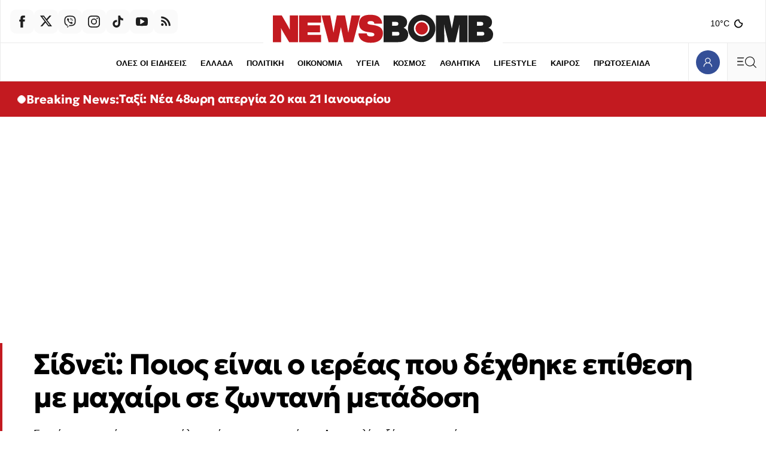

--- FILE ---
content_type: application/javascript
request_url: https://www.newsbomb.gr/media/com_news/js/apps/comments/assets/index-B4B5_1nL.js
body_size: 53375
content:
(function(){const t=document.createElement("link").relList;if(t&&t.supports&&t.supports("modulepreload"))return;for(const s of document.querySelectorAll('link[rel="modulepreload"]'))r(s);new MutationObserver(s=>{for(const o of s)if(o.type==="childList")for(const i of o.addedNodes)i.tagName==="LINK"&&i.rel==="modulepreload"&&r(i)}).observe(document,{childList:!0,subtree:!0});function n(s){const o={};return s.integrity&&(o.integrity=s.integrity),s.referrerPolicy&&(o.referrerPolicy=s.referrerPolicy),s.crossOrigin==="use-credentials"?o.credentials="include":s.crossOrigin==="anonymous"?o.credentials="omit":o.credentials="same-origin",o}function r(s){if(s.ep)return;s.ep=!0;const o=n(s);fetch(s.href,o)}})();/**
* @vue/shared v3.4.31
* (c) 2018-present Yuxi (Evan) You and Vue contributors
* @license MIT
**//*! #__NO_SIDE_EFFECTS__ */function qr(e,t){const n=new Set(e.split(","));return r=>n.has(r)}const me={},Lt=[],Be=()=>{},xl=()=>!1,jn=e=>e.charCodeAt(0)===111&&e.charCodeAt(1)===110&&(e.charCodeAt(2)>122||e.charCodeAt(2)<97),Vr=e=>e.startsWith("onUpdate:"),xe=Object.assign,Kr=(e,t)=>{const n=e.indexOf(t);n>-1&&e.splice(n,1)},Ol=Object.prototype.hasOwnProperty,ie=(e,t)=>Ol.call(e,t),J=Array.isArray,Nt=e=>Un(e)==="[object Map]",Po=e=>Un(e)==="[object Set]",Q=e=>typeof e=="function",Ee=e=>typeof e=="string",bt=e=>typeof e=="symbol",ge=e=>e!==null&&typeof e=="object",$o=e=>(ge(e)||Q(e))&&Q(e.then)&&Q(e.catch),Mo=Object.prototype.toString,Un=e=>Mo.call(e),Cl=e=>Un(e).slice(8,-1),Lo=e=>Un(e)==="[object Object]",Wr=e=>Ee(e)&&e!=="NaN"&&e[0]!=="-"&&""+parseInt(e,10)===e,Jt=qr(",key,ref,ref_for,ref_key,onVnodeBeforeMount,onVnodeMounted,onVnodeBeforeUpdate,onVnodeUpdated,onVnodeBeforeUnmount,onVnodeUnmounted"),Bn=e=>{const t=Object.create(null);return n=>t[n]||(t[n]=e(n))},Tl=/-(\w)/g,nt=Bn(e=>e.replace(Tl,(t,n)=>n?n.toUpperCase():"")),Al=/\B([A-Z])/g,jt=Bn(e=>e.replace(Al,"-$1").toLowerCase()),Hn=Bn(e=>e.charAt(0).toUpperCase()+e.slice(1)),or=Bn(e=>e?`on${Hn(e)}`:""),_t=(e,t)=>!Object.is(e,t),Sn=(e,...t)=>{for(let n=0;n<e.length;n++)e[n](...t)},No=(e,t,n,r=!1)=>{Object.defineProperty(e,t,{configurable:!0,enumerable:!1,writable:r,value:n})},vr=e=>{const t=parseFloat(e);return isNaN(t)?e:t};let _s;const Do=()=>_s||(_s=typeof globalThis<"u"?globalThis:typeof self<"u"?self:typeof window<"u"?window:typeof global<"u"?global:{});function Yr(e){if(J(e)){const t={};for(let n=0;n<e.length;n++){const r=e[n],s=Ee(r)?Ll(r):Yr(r);if(s)for(const o in s)t[o]=s[o]}return t}else if(Ee(e)||ge(e))return e}const Pl=/;(?![^(]*\))/g,$l=/:([^]+)/,Ml=/\/\*[^]*?\*\//g;function Ll(e){const t={};return e.replace(Ml,"").split(Pl).forEach(n=>{if(n){const r=n.split($l);r.length>1&&(t[r[0].trim()]=r[1].trim())}}),t}function nn(e){let t="";if(Ee(e))t=e;else if(J(e))for(let n=0;n<e.length;n++){const r=nn(e[n]);r&&(t+=r+" ")}else if(ge(e))for(const n in e)e[n]&&(t+=n+" ");return t.trim()}const Nl="itemscope,allowfullscreen,formnovalidate,ismap,nomodule,novalidate,readonly",Dl=qr(Nl);function Fo(e){return!!e||e===""}const Io=e=>!!(e&&e.__v_isRef===!0),Wt=e=>Ee(e)?e:e==null?"":J(e)||ge(e)&&(e.toString===Mo||!Q(e.toString))?Io(e)?Wt(e.value):JSON.stringify(e,ko,2):String(e),ko=(e,t)=>Io(t)?ko(e,t.value):Nt(t)?{[`Map(${t.size})`]:[...t.entries()].reduce((n,[r,s],o)=>(n[ir(r,o)+" =>"]=s,n),{})}:Po(t)?{[`Set(${t.size})`]:[...t.values()].map(n=>ir(n))}:bt(t)?ir(t):ge(t)&&!J(t)&&!Lo(t)?String(t):t,ir=(e,t="")=>{var n;return bt(e)?`Symbol(${(n=e.description)!=null?n:t})`:e};/**
* @vue/reactivity v3.4.31
* (c) 2018-present Yuxi (Evan) You and Vue contributors
* @license MIT
**/let qe;class Fl{constructor(t=!1){this.detached=t,this._active=!0,this.effects=[],this.cleanups=[],this.parent=qe,!t&&qe&&(this.index=(qe.scopes||(qe.scopes=[])).push(this)-1)}get active(){return this._active}run(t){if(this._active){const n=qe;try{return qe=this,t()}finally{qe=n}}}on(){qe=this}off(){qe=this.parent}stop(t){if(this._active){let n,r;for(n=0,r=this.effects.length;n<r;n++)this.effects[n].stop();for(n=0,r=this.cleanups.length;n<r;n++)this.cleanups[n]();if(this.scopes)for(n=0,r=this.scopes.length;n<r;n++)this.scopes[n].stop(!0);if(!this.detached&&this.parent&&!t){const s=this.parent.scopes.pop();s&&s!==this&&(this.parent.scopes[this.index]=s,s.index=this.index)}this.parent=void 0,this._active=!1}}}function Il(e,t=qe){t&&t.active&&t.effects.push(e)}function kl(){return qe}let xt;class Jr{constructor(t,n,r,s){this.fn=t,this.trigger=n,this.scheduler=r,this.active=!0,this.deps=[],this._dirtyLevel=4,this._trackId=0,this._runnings=0,this._shouldSchedule=!1,this._depsLength=0,Il(this,s)}get dirty(){if(this._dirtyLevel===2||this._dirtyLevel===3){this._dirtyLevel=1,wt();for(let t=0;t<this._depsLength;t++){const n=this.deps[t];if(n.computed&&(jl(n.computed),this._dirtyLevel>=4))break}this._dirtyLevel===1&&(this._dirtyLevel=0),vt()}return this._dirtyLevel>=4}set dirty(t){this._dirtyLevel=t?4:0}run(){if(this._dirtyLevel=0,!this.active)return this.fn();let t=gt,n=xt;try{return gt=!0,xt=this,this._runnings++,bs(this),this.fn()}finally{ws(this),this._runnings--,xt=n,gt=t}}stop(){this.active&&(bs(this),ws(this),this.onStop&&this.onStop(),this.active=!1)}}function jl(e){return e.value}function bs(e){e._trackId++,e._depsLength=0}function ws(e){if(e.deps.length>e._depsLength){for(let t=e._depsLength;t<e.deps.length;t++)jo(e.deps[t],e);e.deps.length=e._depsLength}}function jo(e,t){const n=e.get(t);n!==void 0&&t._trackId!==n&&(e.delete(t),e.size===0&&e.cleanup())}let gt=!0,Er=0;const Uo=[];function wt(){Uo.push(gt),gt=!1}function vt(){const e=Uo.pop();gt=e===void 0?!0:e}function Gr(){Er++}function Zr(){for(Er--;!Er&&Sr.length;)Sr.shift()()}function Bo(e,t,n){if(t.get(e)!==e._trackId){t.set(e,e._trackId);const r=e.deps[e._depsLength];r!==t?(r&&jo(r,e),e.deps[e._depsLength++]=t):e._depsLength++}}const Sr=[];function Ho(e,t,n){Gr();for(const r of e.keys()){let s;r._dirtyLevel<t&&(s??(s=e.get(r)===r._trackId))&&(r._shouldSchedule||(r._shouldSchedule=r._dirtyLevel===0),r._dirtyLevel=t),r._shouldSchedule&&(s??(s=e.get(r)===r._trackId))&&(r.trigger(),(!r._runnings||r.allowRecurse)&&r._dirtyLevel!==2&&(r._shouldSchedule=!1,r.scheduler&&Sr.push(r.scheduler)))}Zr()}const zo=(e,t)=>{const n=new Map;return n.cleanup=e,n.computed=t,n},Rr=new WeakMap,Ot=Symbol(""),xr=Symbol("");function Le(e,t,n){if(gt&&xt){let r=Rr.get(e);r||Rr.set(e,r=new Map);let s=r.get(n);s||r.set(n,s=zo(()=>r.delete(n))),Bo(xt,s)}}function ot(e,t,n,r,s,o){const i=Rr.get(e);if(!i)return;let l=[];if(t==="clear")l=[...i.values()];else if(n==="length"&&J(e)){const c=Number(r);i.forEach((a,u)=>{(u==="length"||!bt(u)&&u>=c)&&l.push(a)})}else switch(n!==void 0&&l.push(i.get(n)),t){case"add":J(e)?Wr(n)&&l.push(i.get("length")):(l.push(i.get(Ot)),Nt(e)&&l.push(i.get(xr)));break;case"delete":J(e)||(l.push(i.get(Ot)),Nt(e)&&l.push(i.get(xr)));break;case"set":Nt(e)&&l.push(i.get(Ot));break}Gr();for(const c of l)c&&Ho(c,4);Zr()}const Ul=qr("__proto__,__v_isRef,__isVue"),qo=new Set(Object.getOwnPropertyNames(Symbol).filter(e=>e!=="arguments"&&e!=="caller").map(e=>Symbol[e]).filter(bt)),vs=Bl();function Bl(){const e={};return["includes","indexOf","lastIndexOf"].forEach(t=>{e[t]=function(...n){const r=ue(this);for(let o=0,i=this.length;o<i;o++)Le(r,"get",o+"");const s=r[t](...n);return s===-1||s===!1?r[t](...n.map(ue)):s}}),["push","pop","shift","unshift","splice"].forEach(t=>{e[t]=function(...n){wt(),Gr();const r=ue(this)[t].apply(this,n);return Zr(),vt(),r}}),e}function Hl(e){bt(e)||(e=String(e));const t=ue(this);return Le(t,"has",e),t.hasOwnProperty(e)}class Vo{constructor(t=!1,n=!1){this._isReadonly=t,this._isShallow=n}get(t,n,r){const s=this._isReadonly,o=this._isShallow;if(n==="__v_isReactive")return!s;if(n==="__v_isReadonly")return s;if(n==="__v_isShallow")return o;if(n==="__v_raw")return r===(s?o?tc:Jo:o?Yo:Wo).get(t)||Object.getPrototypeOf(t)===Object.getPrototypeOf(r)?t:void 0;const i=J(t);if(!s){if(i&&ie(vs,n))return Reflect.get(vs,n,r);if(n==="hasOwnProperty")return Hl}const l=Reflect.get(t,n,r);return(bt(n)?qo.has(n):Ul(n))||(s||Le(t,"get",n),o)?l:Ne(l)?i&&Wr(n)?l:l.value:ge(l)?s?Zo(l):qn(l):l}}class Ko extends Vo{constructor(t=!1){super(!1,t)}set(t,n,r,s){let o=t[n];if(!this._isShallow){const c=rn(o);if(!Ln(r)&&!rn(r)&&(o=ue(o),r=ue(r)),!J(t)&&Ne(o)&&!Ne(r))return c?!1:(o.value=r,!0)}const i=J(t)&&Wr(n)?Number(n)<t.length:ie(t,n),l=Reflect.set(t,n,r,s);return t===ue(s)&&(i?_t(r,o)&&ot(t,"set",n,r):ot(t,"add",n,r)),l}deleteProperty(t,n){const r=ie(t,n);t[n];const s=Reflect.deleteProperty(t,n);return s&&r&&ot(t,"delete",n,void 0),s}has(t,n){const r=Reflect.has(t,n);return(!bt(n)||!qo.has(n))&&Le(t,"has",n),r}ownKeys(t){return Le(t,"iterate",J(t)?"length":Ot),Reflect.ownKeys(t)}}class zl extends Vo{constructor(t=!1){super(!0,t)}set(t,n){return!0}deleteProperty(t,n){return!0}}const ql=new Ko,Vl=new zl,Kl=new Ko(!0);const Qr=e=>e,zn=e=>Reflect.getPrototypeOf(e);function gn(e,t,n=!1,r=!1){e=e.__v_raw;const s=ue(e),o=ue(t);n||(_t(t,o)&&Le(s,"get",t),Le(s,"get",o));const{has:i}=zn(s),l=r?Qr:n?ts:sn;if(i.call(s,t))return l(e.get(t));if(i.call(s,o))return l(e.get(o));e!==s&&e.get(t)}function yn(e,t=!1){const n=this.__v_raw,r=ue(n),s=ue(e);return t||(_t(e,s)&&Le(r,"has",e),Le(r,"has",s)),e===s?n.has(e):n.has(e)||n.has(s)}function _n(e,t=!1){return e=e.__v_raw,!t&&Le(ue(e),"iterate",Ot),Reflect.get(e,"size",e)}function Es(e){e=ue(e);const t=ue(this);return zn(t).has.call(t,e)||(t.add(e),ot(t,"add",e,e)),this}function Ss(e,t){t=ue(t);const n=ue(this),{has:r,get:s}=zn(n);let o=r.call(n,e);o||(e=ue(e),o=r.call(n,e));const i=s.call(n,e);return n.set(e,t),o?_t(t,i)&&ot(n,"set",e,t):ot(n,"add",e,t),this}function Rs(e){const t=ue(this),{has:n,get:r}=zn(t);let s=n.call(t,e);s||(e=ue(e),s=n.call(t,e)),r&&r.call(t,e);const o=t.delete(e);return s&&ot(t,"delete",e,void 0),o}function xs(){const e=ue(this),t=e.size!==0,n=e.clear();return t&&ot(e,"clear",void 0,void 0),n}function bn(e,t){return function(r,s){const o=this,i=o.__v_raw,l=ue(i),c=t?Qr:e?ts:sn;return!e&&Le(l,"iterate",Ot),i.forEach((a,u)=>r.call(s,c(a),c(u),o))}}function wn(e,t,n){return function(...r){const s=this.__v_raw,o=ue(s),i=Nt(o),l=e==="entries"||e===Symbol.iterator&&i,c=e==="keys"&&i,a=s[e](...r),u=n?Qr:t?ts:sn;return!t&&Le(o,"iterate",c?xr:Ot),{next(){const{value:d,done:m}=a.next();return m?{value:d,done:m}:{value:l?[u(d[0]),u(d[1])]:u(d),done:m}},[Symbol.iterator](){return this}}}}function ct(e){return function(...t){return e==="delete"?!1:e==="clear"?void 0:this}}function Wl(){const e={get(o){return gn(this,o)},get size(){return _n(this)},has:yn,add:Es,set:Ss,delete:Rs,clear:xs,forEach:bn(!1,!1)},t={get(o){return gn(this,o,!1,!0)},get size(){return _n(this)},has:yn,add:Es,set:Ss,delete:Rs,clear:xs,forEach:bn(!1,!0)},n={get(o){return gn(this,o,!0)},get size(){return _n(this,!0)},has(o){return yn.call(this,o,!0)},add:ct("add"),set:ct("set"),delete:ct("delete"),clear:ct("clear"),forEach:bn(!0,!1)},r={get(o){return gn(this,o,!0,!0)},get size(){return _n(this,!0)},has(o){return yn.call(this,o,!0)},add:ct("add"),set:ct("set"),delete:ct("delete"),clear:ct("clear"),forEach:bn(!0,!0)};return["keys","values","entries",Symbol.iterator].forEach(o=>{e[o]=wn(o,!1,!1),n[o]=wn(o,!0,!1),t[o]=wn(o,!1,!0),r[o]=wn(o,!0,!0)}),[e,n,t,r]}const[Yl,Jl,Gl,Zl]=Wl();function Xr(e,t){const n=t?e?Zl:Gl:e?Jl:Yl;return(r,s,o)=>s==="__v_isReactive"?!e:s==="__v_isReadonly"?e:s==="__v_raw"?r:Reflect.get(ie(n,s)&&s in r?n:r,s,o)}const Ql={get:Xr(!1,!1)},Xl={get:Xr(!1,!0)},ec={get:Xr(!0,!1)};const Wo=new WeakMap,Yo=new WeakMap,Jo=new WeakMap,tc=new WeakMap;function nc(e){switch(e){case"Object":case"Array":return 1;case"Map":case"Set":case"WeakMap":case"WeakSet":return 2;default:return 0}}function rc(e){return e.__v_skip||!Object.isExtensible(e)?0:nc(Cl(e))}function qn(e){return rn(e)?e:es(e,!1,ql,Ql,Wo)}function Go(e){return es(e,!1,Kl,Xl,Yo)}function Zo(e){return es(e,!0,Vl,ec,Jo)}function es(e,t,n,r,s){if(!ge(e)||e.__v_raw&&!(t&&e.__v_isReactive))return e;const o=s.get(e);if(o)return o;const i=rc(e);if(i===0)return e;const l=new Proxy(e,i===2?r:n);return s.set(e,l),l}function Gt(e){return rn(e)?Gt(e.__v_raw):!!(e&&e.__v_isReactive)}function rn(e){return!!(e&&e.__v_isReadonly)}function Ln(e){return!!(e&&e.__v_isShallow)}function Qo(e){return e?!!e.__v_raw:!1}function ue(e){const t=e&&e.__v_raw;return t?ue(t):e}function sc(e){return Object.isExtensible(e)&&No(e,"__v_skip",!0),e}const sn=e=>ge(e)?qn(e):e,ts=e=>ge(e)?Zo(e):e;class Xo{constructor(t,n,r,s){this.getter=t,this._setter=n,this.dep=void 0,this.__v_isRef=!0,this.__v_isReadonly=!1,this.effect=new Jr(()=>t(this._value),()=>Rn(this,this.effect._dirtyLevel===2?2:3)),this.effect.computed=this,this.effect.active=this._cacheable=!s,this.__v_isReadonly=r}get value(){const t=ue(this);return(!t._cacheable||t.effect.dirty)&&_t(t._value,t._value=t.effect.run())&&Rn(t,4),ei(t),t.effect._dirtyLevel>=2&&Rn(t,2),t._value}set value(t){this._setter(t)}get _dirty(){return this.effect.dirty}set _dirty(t){this.effect.dirty=t}}function oc(e,t,n=!1){let r,s;const o=Q(e);return o?(r=e,s=Be):(r=e.get,s=e.set),new Xo(r,s,o||!s,n)}function ei(e){var t;gt&&xt&&(e=ue(e),Bo(xt,(t=e.dep)!=null?t:e.dep=zo(()=>e.dep=void 0,e instanceof Xo?e:void 0)))}function Rn(e,t=4,n,r){e=ue(e);const s=e.dep;s&&Ho(s,t)}function Ne(e){return!!(e&&e.__v_isRef===!0)}function et(e){return ti(e,!1)}function ic(e){return ti(e,!0)}function ti(e,t){return Ne(e)?e:new lc(e,t)}class lc{constructor(t,n){this.__v_isShallow=n,this.dep=void 0,this.__v_isRef=!0,this._rawValue=n?t:ue(t),this._value=n?t:sn(t)}get value(){return ei(this),this._value}set value(t){const n=this.__v_isShallow||Ln(t)||rn(t);t=n?t:ue(t),_t(t,this._rawValue)&&(this._rawValue,this._rawValue=t,this._value=n?t:sn(t),Rn(this,4))}}function de(e){return Ne(e)?e.value:e}const cc={get:(e,t,n)=>de(Reflect.get(e,t,n)),set:(e,t,n,r)=>{const s=e[t];return Ne(s)&&!Ne(n)?(s.value=n,!0):Reflect.set(e,t,n,r)}};function ni(e){return Gt(e)?e:new Proxy(e,cc)}/**
* @vue/runtime-core v3.4.31
* (c) 2018-present Yuxi (Evan) You and Vue contributors
* @license MIT
**/function yt(e,t,n,r){try{return r?e(...r):e()}catch(s){Vn(s,t,n)}}function We(e,t,n,r){if(Q(e)){const s=yt(e,t,n,r);return s&&$o(s)&&s.catch(o=>{Vn(o,t,n)}),s}if(J(e)){const s=[];for(let o=0;o<e.length;o++)s.push(We(e[o],t,n,r));return s}}function Vn(e,t,n,r=!0){const s=t?t.vnode:null;if(t){let o=t.parent;const i=t.proxy,l=`https://vuejs.org/error-reference/#runtime-${n}`;for(;o;){const a=o.ec;if(a){for(let u=0;u<a.length;u++)if(a[u](e,i,l)===!1)return}o=o.parent}const c=t.appContext.config.errorHandler;if(c){wt(),yt(c,null,10,[e,i,l]),vt();return}}uc(e,n,s,r)}function uc(e,t,n,r=!0){console.error(e)}let on=!1,Or=!1;const Ce=[];let tt=0;const Dt=[];let ft=null,Rt=0;const ri=Promise.resolve();let ns=null;function si(e){const t=ns||ri;return e?t.then(this?e.bind(this):e):t}function ac(e){let t=tt+1,n=Ce.length;for(;t<n;){const r=t+n>>>1,s=Ce[r],o=ln(s);o<e||o===e&&s.pre?t=r+1:n=r}return t}function rs(e){(!Ce.length||!Ce.includes(e,on&&e.allowRecurse?tt+1:tt))&&(e.id==null?Ce.push(e):Ce.splice(ac(e.id),0,e),oi())}function oi(){!on&&!Or&&(Or=!0,ns=ri.then(li))}function fc(e){const t=Ce.indexOf(e);t>tt&&Ce.splice(t,1)}function dc(e){J(e)?Dt.push(...e):(!ft||!ft.includes(e,e.allowRecurse?Rt+1:Rt))&&Dt.push(e),oi()}function Os(e,t,n=on?tt+1:0){for(;n<Ce.length;n++){const r=Ce[n];if(r&&r.pre){if(e&&r.id!==e.uid)continue;Ce.splice(n,1),n--,r()}}}function ii(e){if(Dt.length){const t=[...new Set(Dt)].sort((n,r)=>ln(n)-ln(r));if(Dt.length=0,ft){ft.push(...t);return}for(ft=t,Rt=0;Rt<ft.length;Rt++){const n=ft[Rt];n.active!==!1&&n()}ft=null,Rt=0}}const ln=e=>e.id==null?1/0:e.id,hc=(e,t)=>{const n=ln(e)-ln(t);if(n===0){if(e.pre&&!t.pre)return-1;if(t.pre&&!e.pre)return 1}return n};function li(e){Or=!1,on=!0,Ce.sort(hc);try{for(tt=0;tt<Ce.length;tt++){const t=Ce[tt];t&&t.active!==!1&&yt(t,null,14)}}finally{tt=0,Ce.length=0,ii(),on=!1,ns=null,(Ce.length||Dt.length)&&li()}}function pc(e,t,...n){if(e.isUnmounted)return;const r=e.vnode.props||me;let s=n;const o=t.startsWith("update:"),i=o&&t.slice(7);if(i&&i in r){const u=`${i==="modelValue"?"model":i}Modifiers`,{number:d,trim:m}=r[u]||me;m&&(s=n.map(g=>Ee(g)?g.trim():g)),d&&(s=n.map(vr))}let l,c=r[l=or(t)]||r[l=or(nt(t))];!c&&o&&(c=r[l=or(jt(t))]),c&&We(c,e,6,s);const a=r[l+"Once"];if(a){if(!e.emitted)e.emitted={};else if(e.emitted[l])return;e.emitted[l]=!0,We(a,e,6,s)}}function ci(e,t,n=!1){const r=t.emitsCache,s=r.get(e);if(s!==void 0)return s;const o=e.emits;let i={},l=!1;if(!Q(e)){const c=a=>{const u=ci(a,t,!0);u&&(l=!0,xe(i,u))};!n&&t.mixins.length&&t.mixins.forEach(c),e.extends&&c(e.extends),e.mixins&&e.mixins.forEach(c)}return!o&&!l?(ge(e)&&r.set(e,null),null):(J(o)?o.forEach(c=>i[c]=null):xe(i,o),ge(e)&&r.set(e,i),i)}function Kn(e,t){return!e||!jn(t)?!1:(t=t.slice(2).replace(/Once$/,""),ie(e,t[0].toLowerCase()+t.slice(1))||ie(e,jt(t))||ie(e,t))}let ke=null,ui=null;function Nn(e){const t=ke;return ke=e,ui=e&&e.type.__scopeId||null,t}function mc(e,t=ke,n){if(!t||e._n)return e;const r=(...s)=>{r._d&&ks(-1);const o=Nn(t);let i;try{i=e(...s)}finally{Nn(o),r._d&&ks(1)}return i};return r._n=!0,r._c=!0,r._d=!0,r}function lr(e){const{type:t,vnode:n,proxy:r,withProxy:s,propsOptions:[o],slots:i,attrs:l,emit:c,render:a,renderCache:u,props:d,data:m,setupState:g,ctx:_,inheritAttrs:p}=e,x=Nn(e);let A,v;try{if(n.shapeFlag&4){const B=s||r,z=B;A=Xe(a.call(z,B,u,d,g,m,_)),v=l}else{const B=t;A=Xe(B.length>1?B(d,{attrs:l,slots:i,emit:c}):B(d,null)),v=t.props?l:gc(l)}}catch(B){Xt.length=0,Vn(B,e,1),A=Ae(Tt)}let E=A;if(v&&p!==!1){const B=Object.keys(v),{shapeFlag:z}=E;B.length&&z&7&&(o&&B.some(Vr)&&(v=yc(v,o)),E=Ft(E,v,!1,!0))}return n.dirs&&(E=Ft(E,null,!1,!0),E.dirs=E.dirs?E.dirs.concat(n.dirs):n.dirs),n.transition&&(E.transition=n.transition),A=E,Nn(x),A}const gc=e=>{let t;for(const n in e)(n==="class"||n==="style"||jn(n))&&((t||(t={}))[n]=e[n]);return t},yc=(e,t)=>{const n={};for(const r in e)(!Vr(r)||!(r.slice(9)in t))&&(n[r]=e[r]);return n};function _c(e,t,n){const{props:r,children:s,component:o}=e,{props:i,children:l,patchFlag:c}=t,a=o.emitsOptions;if(t.dirs||t.transition)return!0;if(n&&c>=0){if(c&1024)return!0;if(c&16)return r?Cs(r,i,a):!!i;if(c&8){const u=t.dynamicProps;for(let d=0;d<u.length;d++){const m=u[d];if(i[m]!==r[m]&&!Kn(a,m))return!0}}}else return(s||l)&&(!l||!l.$stable)?!0:r===i?!1:r?i?Cs(r,i,a):!0:!!i;return!1}function Cs(e,t,n){const r=Object.keys(t);if(r.length!==Object.keys(e).length)return!0;for(let s=0;s<r.length;s++){const o=r[s];if(t[o]!==e[o]&&!Kn(n,o))return!0}return!1}function bc({vnode:e,parent:t},n){for(;t;){const r=t.subTree;if(r.suspense&&r.suspense.activeBranch===e&&(r.el=e.el),r===e)(e=t.vnode).el=n,t=t.parent;else break}}const wc="components";function vc(e,t){return Sc(wc,e,!0,t)||e}const Ec=Symbol.for("v-ndc");function Sc(e,t,n=!0,r=!1){const s=ke||Te;if(s){const o=s.type;{const l=yu(o,!1);if(l&&(l===t||l===nt(t)||l===Hn(nt(t))))return o}const i=Ts(s[e]||o[e],t)||Ts(s.appContext[e],t);return!i&&r?o:i}}function Ts(e,t){return e&&(e[t]||e[nt(t)]||e[Hn(nt(t))])}const Rc=e=>e.__isSuspense;function xc(e,t){t&&t.pendingBranch?J(e)?t.effects.push(...e):t.effects.push(e):dc(e)}function Wn(e,t,n=Te,r=!1){if(n){const s=n[e]||(n[e]=[]),o=t.__weh||(t.__weh=(...i)=>{wt();const l=dn(n),c=We(t,n,e,i);return l(),vt(),c});return r?s.unshift(o):s.push(o),o}}const lt=e=>(t,n=Te)=>{(!Gn||e==="sp")&&Wn(e,(...r)=>t(...r),n)},Oc=lt("bm"),ai=lt("m"),Cc=lt("bu"),Tc=lt("u"),Ac=lt("bum"),fi=lt("um"),Pc=lt("sp"),$c=lt("rtg"),Mc=lt("rtc");function Lc(e,t=Te){Wn("ec",e,t)}function Nc(e,t){if(ke===null)return e;const n=Zn(ke),r=e.dirs||(e.dirs=[]);for(let s=0;s<t.length;s++){let[o,i,l,c=me]=t[s];o&&(Q(o)&&(o={mounted:o,updated:o}),o.deep&&pt(i),r.push({dir:o,instance:n,value:i,oldValue:void 0,arg:l,modifiers:c}))}return e}function Et(e,t,n,r){const s=e.dirs,o=t&&t.dirs;for(let i=0;i<s.length;i++){const l=s[i];o&&(l.oldValue=o[i].value);let c=l.dir[r];c&&(wt(),We(c,n,8,[e.el,l,e,t]),vt())}}function Dc(e,t,n,r){let s;const o=n;if(J(e)||Ee(e)){s=new Array(e.length);for(let i=0,l=e.length;i<l;i++)s[i]=t(e[i],i,void 0,o)}else if(typeof e=="number"){s=new Array(e);for(let i=0;i<e;i++)s[i]=t(i+1,i,void 0,o)}else if(ge(e))if(e[Symbol.iterator])s=Array.from(e,(i,l)=>t(i,l,void 0,o));else{const i=Object.keys(e);s=new Array(i.length);for(let l=0,c=i.length;l<c;l++){const a=i[l];s[l]=t(e[a],a,l,o)}}else s=[];return s}/*! #__NO_SIDE_EFFECTS__ */function di(e,t){return Q(e)?xe({name:e.name},t,{setup:e}):e}const xn=e=>!!e.type.__asyncLoader,Cr=e=>e?Mi(e)?Zn(e):Cr(e.parent):null,Zt=xe(Object.create(null),{$:e=>e,$el:e=>e.vnode.el,$data:e=>e.data,$props:e=>e.props,$attrs:e=>e.attrs,$slots:e=>e.slots,$refs:e=>e.refs,$parent:e=>Cr(e.parent),$root:e=>Cr(e.root),$emit:e=>e.emit,$options:e=>ss(e),$forceUpdate:e=>e.f||(e.f=()=>{e.effect.dirty=!0,rs(e.update)}),$nextTick:e=>e.n||(e.n=si.bind(e.proxy)),$watch:e=>tu.bind(e)}),cr=(e,t)=>e!==me&&!e.__isScriptSetup&&ie(e,t),Fc={get({_:e},t){if(t==="__v_skip")return!0;const{ctx:n,setupState:r,data:s,props:o,accessCache:i,type:l,appContext:c}=e;let a;if(t[0]!=="$"){const g=i[t];if(g!==void 0)switch(g){case 1:return r[t];case 2:return s[t];case 4:return n[t];case 3:return o[t]}else{if(cr(r,t))return i[t]=1,r[t];if(s!==me&&ie(s,t))return i[t]=2,s[t];if((a=e.propsOptions[0])&&ie(a,t))return i[t]=3,o[t];if(n!==me&&ie(n,t))return i[t]=4,n[t];Tr&&(i[t]=0)}}const u=Zt[t];let d,m;if(u)return t==="$attrs"&&Le(e.attrs,"get",""),u(e);if((d=l.__cssModules)&&(d=d[t]))return d;if(n!==me&&ie(n,t))return i[t]=4,n[t];if(m=c.config.globalProperties,ie(m,t))return m[t]},set({_:e},t,n){const{data:r,setupState:s,ctx:o}=e;return cr(s,t)?(s[t]=n,!0):r!==me&&ie(r,t)?(r[t]=n,!0):ie(e.props,t)||t[0]==="$"&&t.slice(1)in e?!1:(o[t]=n,!0)},has({_:{data:e,setupState:t,accessCache:n,ctx:r,appContext:s,propsOptions:o}},i){let l;return!!n[i]||e!==me&&ie(e,i)||cr(t,i)||(l=o[0])&&ie(l,i)||ie(r,i)||ie(Zt,i)||ie(s.config.globalProperties,i)},defineProperty(e,t,n){return n.get!=null?e._.accessCache[t]=0:ie(n,"value")&&this.set(e,t,n.value,null),Reflect.defineProperty(e,t,n)}};function As(e){return J(e)?e.reduce((t,n)=>(t[n]=null,t),{}):e}let Tr=!0;function Ic(e){const t=ss(e),n=e.proxy,r=e.ctx;Tr=!1,t.beforeCreate&&Ps(t.beforeCreate,e,"bc");const{data:s,computed:o,methods:i,watch:l,provide:c,inject:a,created:u,beforeMount:d,mounted:m,beforeUpdate:g,updated:_,activated:p,deactivated:x,beforeDestroy:A,beforeUnmount:v,destroyed:E,unmounted:B,render:z,renderTracked:F,renderTriggered:Y,errorCaptured:le,serverPrefetch:ve,expose:re,inheritAttrs:X,components:je,directives:De,filters:K}=t;if(a&&kc(a,r,null),i)for(const M in i){const O=i[M];Q(O)&&(r[M]=O.bind(n))}if(s){const M=s.call(n,n);ge(M)&&(e.data=qn(M))}if(Tr=!0,o)for(const M in o){const O=o[M],V=Q(O)?O.bind(n,n):Q(O.get)?O.get.bind(n,n):Be,W=!Q(O)&&Q(O.set)?O.set.bind(n):Be,te=Ie({get:V,set:W});Object.defineProperty(r,M,{enumerable:!0,configurable:!0,get:()=>te.value,set:se=>te.value=se})}if(l)for(const M in l)hi(l[M],r,n,M);if(c){const M=Q(c)?c.call(n):c;Reflect.ownKeys(M).forEach(O=>{On(O,M[O])})}u&&Ps(u,e,"c");function T(M,O){J(O)?O.forEach(V=>M(V.bind(n))):O&&M(O.bind(n))}if(T(Oc,d),T(ai,m),T(Cc,g),T(Tc,_),T(nu,p),T(ru,x),T(Lc,le),T(Mc,F),T($c,Y),T(Ac,v),T(fi,B),T(Pc,ve),J(re))if(re.length){const M=e.exposed||(e.exposed={});re.forEach(O=>{Object.defineProperty(M,O,{get:()=>n[O],set:V=>n[O]=V})})}else e.exposed||(e.exposed={});z&&e.render===Be&&(e.render=z),X!=null&&(e.inheritAttrs=X),je&&(e.components=je),De&&(e.directives=De)}function kc(e,t,n=Be){J(e)&&(e=Ar(e));for(const r in e){const s=e[r];let o;ge(s)?"default"in s?o=it(s.from||r,s.default,!0):o=it(s.from||r):o=it(s),Ne(o)?Object.defineProperty(t,r,{enumerable:!0,configurable:!0,get:()=>o.value,set:i=>o.value=i}):t[r]=o}}function Ps(e,t,n){We(J(e)?e.map(r=>r.bind(t.proxy)):e.bind(t.proxy),t,n)}function hi(e,t,n,r){const s=r.includes(".")?Oi(n,r):()=>n[r];if(Ee(e)){const o=t[e];Q(o)&&Cn(s,o)}else if(Q(e))Cn(s,e.bind(n));else if(ge(e))if(J(e))e.forEach(o=>hi(o,t,n,r));else{const o=Q(e.handler)?e.handler.bind(n):t[e.handler];Q(o)&&Cn(s,o,e)}}function ss(e){const t=e.type,{mixins:n,extends:r}=t,{mixins:s,optionsCache:o,config:{optionMergeStrategies:i}}=e.appContext,l=o.get(t);let c;return l?c=l:!s.length&&!n&&!r?c=t:(c={},s.length&&s.forEach(a=>Dn(c,a,i,!0)),Dn(c,t,i)),ge(t)&&o.set(t,c),c}function Dn(e,t,n,r=!1){const{mixins:s,extends:o}=t;o&&Dn(e,o,n,!0),s&&s.forEach(i=>Dn(e,i,n,!0));for(const i in t)if(!(r&&i==="expose")){const l=jc[i]||n&&n[i];e[i]=l?l(e[i],t[i]):t[i]}return e}const jc={data:$s,props:Ms,emits:Ms,methods:Yt,computed:Yt,beforeCreate:Pe,created:Pe,beforeMount:Pe,mounted:Pe,beforeUpdate:Pe,updated:Pe,beforeDestroy:Pe,beforeUnmount:Pe,destroyed:Pe,unmounted:Pe,activated:Pe,deactivated:Pe,errorCaptured:Pe,serverPrefetch:Pe,components:Yt,directives:Yt,watch:Bc,provide:$s,inject:Uc};function $s(e,t){return t?e?function(){return xe(Q(e)?e.call(this,this):e,Q(t)?t.call(this,this):t)}:t:e}function Uc(e,t){return Yt(Ar(e),Ar(t))}function Ar(e){if(J(e)){const t={};for(let n=0;n<e.length;n++)t[e[n]]=e[n];return t}return e}function Pe(e,t){return e?[...new Set([].concat(e,t))]:t}function Yt(e,t){return e?xe(Object.create(null),e,t):t}function Ms(e,t){return e?J(e)&&J(t)?[...new Set([...e,...t])]:xe(Object.create(null),As(e),As(t??{})):t}function Bc(e,t){if(!e)return t;if(!t)return e;const n=xe(Object.create(null),e);for(const r in t)n[r]=Pe(e[r],t[r]);return n}function pi(){return{app:null,config:{isNativeTag:xl,performance:!1,globalProperties:{},optionMergeStrategies:{},errorHandler:void 0,warnHandler:void 0,compilerOptions:{}},mixins:[],components:{},directives:{},provides:Object.create(null),optionsCache:new WeakMap,propsCache:new WeakMap,emitsCache:new WeakMap}}let Hc=0;function zc(e,t){return function(r,s=null){Q(r)||(r=xe({},r)),s!=null&&!ge(s)&&(s=null);const o=pi(),i=new WeakSet;let l=!1;const c=o.app={_uid:Hc++,_component:r,_props:s,_container:null,_context:o,_instance:null,version:bu,get config(){return o.config},set config(a){},use(a,...u){return i.has(a)||(a&&Q(a.install)?(i.add(a),a.install(c,...u)):Q(a)&&(i.add(a),a(c,...u))),c},mixin(a){return o.mixins.includes(a)||o.mixins.push(a),c},component(a,u){return u?(o.components[a]=u,c):o.components[a]},directive(a,u){return u?(o.directives[a]=u,c):o.directives[a]},mount(a,u,d){if(!l){const m=Ae(r,s);return m.appContext=o,d===!0?d="svg":d===!1&&(d=void 0),u&&t?t(m,a):e(m,a,d),l=!0,c._container=a,a.__vue_app__=c,Zn(m.component)}},unmount(){l&&(e(null,c._container),delete c._container.__vue_app__)},provide(a,u){return o.provides[a]=u,c},runWithContext(a){const u=Qt;Qt=c;try{return a()}finally{Qt=u}}};return c}}let Qt=null;function On(e,t){if(Te){let n=Te.provides;const r=Te.parent&&Te.parent.provides;r===n&&(n=Te.provides=Object.create(r)),n[e]=t}}function it(e,t,n=!1){const r=Te||ke;if(r||Qt){const s=r?r.parent==null?r.vnode.appContext&&r.vnode.appContext.provides:r.parent.provides:Qt._context.provides;if(s&&e in s)return s[e];if(arguments.length>1)return n&&Q(t)?t.call(r&&r.proxy):t}}const mi={},gi=()=>Object.create(mi),yi=e=>Object.getPrototypeOf(e)===mi;function qc(e,t,n,r=!1){const s={},o=gi();e.propsDefaults=Object.create(null),_i(e,t,s,o);for(const i in e.propsOptions[0])i in s||(s[i]=void 0);n?e.props=r?s:Go(s):e.type.props?e.props=s:e.props=o,e.attrs=o}function Vc(e,t,n,r){const{props:s,attrs:o,vnode:{patchFlag:i}}=e,l=ue(s),[c]=e.propsOptions;let a=!1;if((r||i>0)&&!(i&16)){if(i&8){const u=e.vnode.dynamicProps;for(let d=0;d<u.length;d++){let m=u[d];if(Kn(e.emitsOptions,m))continue;const g=t[m];if(c)if(ie(o,m))g!==o[m]&&(o[m]=g,a=!0);else{const _=nt(m);s[_]=Pr(c,l,_,g,e,!1)}else g!==o[m]&&(o[m]=g,a=!0)}}}else{_i(e,t,s,o)&&(a=!0);let u;for(const d in l)(!t||!ie(t,d)&&((u=jt(d))===d||!ie(t,u)))&&(c?n&&(n[d]!==void 0||n[u]!==void 0)&&(s[d]=Pr(c,l,d,void 0,e,!0)):delete s[d]);if(o!==l)for(const d in o)(!t||!ie(t,d))&&(delete o[d],a=!0)}a&&ot(e.attrs,"set","")}function _i(e,t,n,r){const[s,o]=e.propsOptions;let i=!1,l;if(t)for(let c in t){if(Jt(c))continue;const a=t[c];let u;s&&ie(s,u=nt(c))?!o||!o.includes(u)?n[u]=a:(l||(l={}))[u]=a:Kn(e.emitsOptions,c)||(!(c in r)||a!==r[c])&&(r[c]=a,i=!0)}if(o){const c=ue(n),a=l||me;for(let u=0;u<o.length;u++){const d=o[u];n[d]=Pr(s,c,d,a[d],e,!ie(a,d))}}return i}function Pr(e,t,n,r,s,o){const i=e[n];if(i!=null){const l=ie(i,"default");if(l&&r===void 0){const c=i.default;if(i.type!==Function&&!i.skipFactory&&Q(c)){const{propsDefaults:a}=s;if(n in a)r=a[n];else{const u=dn(s);r=a[n]=c.call(null,t),u()}}else r=c}i[0]&&(o&&!l?r=!1:i[1]&&(r===""||r===jt(n))&&(r=!0))}return r}function bi(e,t,n=!1){const r=t.propsCache,s=r.get(e);if(s)return s;const o=e.props,i={},l=[];let c=!1;if(!Q(e)){const u=d=>{c=!0;const[m,g]=bi(d,t,!0);xe(i,m),g&&l.push(...g)};!n&&t.mixins.length&&t.mixins.forEach(u),e.extends&&u(e.extends),e.mixins&&e.mixins.forEach(u)}if(!o&&!c)return ge(e)&&r.set(e,Lt),Lt;if(J(o))for(let u=0;u<o.length;u++){const d=nt(o[u]);Ls(d)&&(i[d]=me)}else if(o)for(const u in o){const d=nt(u);if(Ls(d)){const m=o[u],g=i[d]=J(m)||Q(m)?{type:m}:xe({},m);if(g){const _=Fs(Boolean,g.type),p=Fs(String,g.type);g[0]=_>-1,g[1]=p<0||_<p,(_>-1||ie(g,"default"))&&l.push(d)}}}const a=[i,l];return ge(e)&&r.set(e,a),a}function Ls(e){return e[0]!=="$"&&!Jt(e)}function Ns(e){return e===null?"null":typeof e=="function"?e.name||"":typeof e=="object"&&e.constructor&&e.constructor.name||""}function Ds(e,t){return Ns(e)===Ns(t)}function Fs(e,t){return J(t)?t.findIndex(n=>Ds(n,e)):Q(t)&&Ds(t,e)?0:-1}const wi=e=>e[0]==="_"||e==="$stable",os=e=>J(e)?e.map(Xe):[Xe(e)],Kc=(e,t,n)=>{if(t._n)return t;const r=mc((...s)=>os(t(...s)),n);return r._c=!1,r},vi=(e,t,n)=>{const r=e._ctx;for(const s in e){if(wi(s))continue;const o=e[s];if(Q(o))t[s]=Kc(s,o,r);else if(o!=null){const i=os(o);t[s]=()=>i}}},Ei=(e,t)=>{const n=os(t);e.slots.default=()=>n},Wc=(e,t)=>{const n=e.slots=gi();if(e.vnode.shapeFlag&32){const r=t._;r?(xe(n,t),No(n,"_",r,!0)):vi(t,n)}else t&&Ei(e,t)},Yc=(e,t,n)=>{const{vnode:r,slots:s}=e;let o=!0,i=me;if(r.shapeFlag&32){const l=t._;l?n&&l===1?o=!1:(xe(s,t),!n&&l===1&&delete s._):(o=!t.$stable,vi(t,s)),i=t}else t&&(Ei(e,t),i={default:1});if(o)for(const l in s)!wi(l)&&i[l]==null&&delete s[l]};function $r(e,t,n,r,s=!1){if(J(e)){e.forEach((m,g)=>$r(m,t&&(J(t)?t[g]:t),n,r,s));return}if(xn(r)&&!s)return;const o=r.shapeFlag&4?Zn(r.component):r.el,i=s?null:o,{i:l,r:c}=e,a=t&&t.r,u=l.refs===me?l.refs={}:l.refs,d=l.setupState;if(a!=null&&a!==c&&(Ee(a)?(u[a]=null,ie(d,a)&&(d[a]=null)):Ne(a)&&(a.value=null)),Q(c))yt(c,l,12,[i,u]);else{const m=Ee(c),g=Ne(c);if(m||g){const _=()=>{if(e.f){const p=m?ie(d,c)?d[c]:u[c]:c.value;s?J(p)&&Kr(p,o):J(p)?p.includes(o)||p.push(o):m?(u[c]=[o],ie(d,c)&&(d[c]=u[c])):(c.value=[o],e.k&&(u[e.k]=c.value))}else m?(u[c]=i,ie(d,c)&&(d[c]=i)):g&&(c.value=i,e.k&&(u[e.k]=i))};i?(_.id=-1,$e(_,n)):_()}}}const $e=xc;function Jc(e){return Gc(e)}function Gc(e,t){const n=Do();n.__VUE__=!0;const{insert:r,remove:s,patchProp:o,createElement:i,createText:l,createComment:c,setText:a,setElementText:u,parentNode:d,nextSibling:m,setScopeId:g=Be,insertStaticContent:_}=e,p=(f,h,y,R=null,S=null,$=null,D=void 0,P=null,N=!!h.dynamicChildren)=>{if(f===h)return;f&&!zt(f,h)&&(R=w(f),se(f,S,$,!0),f=null),h.patchFlag===-2&&(N=!1,h.dynamicChildren=null);const{type:C,ref:U,shapeFlag:q}=h;switch(C){case Yn:x(f,h,y,R);break;case Tt:A(f,h,y,R);break;case ar:f==null&&v(h,y,R,D);break;case Ve:je(f,h,y,R,S,$,D,P,N);break;default:q&1?z(f,h,y,R,S,$,D,P,N):q&6?De(f,h,y,R,S,$,D,P,N):(q&64||q&128)&&C.process(f,h,y,R,S,$,D,P,N,k)}U!=null&&S&&$r(U,f&&f.ref,$,h||f,!h)},x=(f,h,y,R)=>{if(f==null)r(h.el=l(h.children),y,R);else{const S=h.el=f.el;h.children!==f.children&&a(S,h.children)}},A=(f,h,y,R)=>{f==null?r(h.el=c(h.children||""),y,R):h.el=f.el},v=(f,h,y,R)=>{[f.el,f.anchor]=_(f.children,h,y,R,f.el,f.anchor)},E=({el:f,anchor:h},y,R)=>{let S;for(;f&&f!==h;)S=m(f),r(f,y,R),f=S;r(h,y,R)},B=({el:f,anchor:h})=>{let y;for(;f&&f!==h;)y=m(f),s(f),f=y;s(h)},z=(f,h,y,R,S,$,D,P,N)=>{h.type==="svg"?D="svg":h.type==="math"&&(D="mathml"),f==null?F(h,y,R,S,$,D,P,N):ve(f,h,S,$,D,P,N)},F=(f,h,y,R,S,$,D,P)=>{let N,C;const{props:U,shapeFlag:q,transition:H,dirs:G}=f;if(N=f.el=i(f.type,$,U&&U.is,U),q&8?u(N,f.children):q&16&&le(f.children,N,null,R,S,ur(f,$),D,P),G&&Et(f,null,R,"created"),Y(N,f,f.scopeId,D,R),U){for(const pe in U)pe!=="value"&&!Jt(pe)&&o(N,pe,null,U[pe],$,f.children,R,S,_e);"value"in U&&o(N,"value",null,U.value,$),(C=U.onVnodeBeforeMount)&&Qe(C,R,f)}G&&Et(f,null,R,"beforeMount");const ne=Zc(S,H);ne&&H.beforeEnter(N),r(N,h,y),((C=U&&U.onVnodeMounted)||ne||G)&&$e(()=>{C&&Qe(C,R,f),ne&&H.enter(N),G&&Et(f,null,R,"mounted")},S)},Y=(f,h,y,R,S)=>{if(y&&g(f,y),R)for(let $=0;$<R.length;$++)g(f,R[$]);if(S){let $=S.subTree;if(h===$){const D=S.vnode;Y(f,D,D.scopeId,D.slotScopeIds,S.parent)}}},le=(f,h,y,R,S,$,D,P,N=0)=>{for(let C=N;C<f.length;C++){const U=f[C]=P?dt(f[C]):Xe(f[C]);p(null,U,h,y,R,S,$,D,P)}},ve=(f,h,y,R,S,$,D)=>{const P=h.el=f.el;let{patchFlag:N,dynamicChildren:C,dirs:U}=h;N|=f.patchFlag&16;const q=f.props||me,H=h.props||me;let G;if(y&&St(y,!1),(G=H.onVnodeBeforeUpdate)&&Qe(G,y,h,f),U&&Et(h,f,y,"beforeUpdate"),y&&St(y,!0),C?re(f.dynamicChildren,C,P,y,R,ur(h,S),$):D||O(f,h,P,null,y,R,ur(h,S),$,!1),N>0){if(N&16)X(P,h,q,H,y,R,S);else if(N&2&&q.class!==H.class&&o(P,"class",null,H.class,S),N&4&&o(P,"style",q.style,H.style,S),N&8){const ne=h.dynamicProps;for(let pe=0;pe<ne.length;pe++){const ce=ne[pe],Se=q[ce],ze=H[ce];(ze!==Se||ce==="value")&&o(P,ce,Se,ze,S,f.children,y,R,_e)}}N&1&&f.children!==h.children&&u(P,h.children)}else!D&&C==null&&X(P,h,q,H,y,R,S);((G=H.onVnodeUpdated)||U)&&$e(()=>{G&&Qe(G,y,h,f),U&&Et(h,f,y,"updated")},R)},re=(f,h,y,R,S,$,D)=>{for(let P=0;P<h.length;P++){const N=f[P],C=h[P],U=N.el&&(N.type===Ve||!zt(N,C)||N.shapeFlag&70)?d(N.el):y;p(N,C,U,null,R,S,$,D,!0)}},X=(f,h,y,R,S,$,D)=>{if(y!==R){if(y!==me)for(const P in y)!Jt(P)&&!(P in R)&&o(f,P,y[P],null,D,h.children,S,$,_e);for(const P in R){if(Jt(P))continue;const N=R[P],C=y[P];N!==C&&P!=="value"&&o(f,P,C,N,D,h.children,S,$,_e)}"value"in R&&o(f,"value",y.value,R.value,D)}},je=(f,h,y,R,S,$,D,P,N)=>{const C=h.el=f?f.el:l(""),U=h.anchor=f?f.anchor:l("");let{patchFlag:q,dynamicChildren:H,slotScopeIds:G}=h;G&&(P=P?P.concat(G):G),f==null?(r(C,y,R),r(U,y,R),le(h.children||[],y,U,S,$,D,P,N)):q>0&&q&64&&H&&f.dynamicChildren?(re(f.dynamicChildren,H,y,S,$,D,P),(h.key!=null||S&&h===S.subTree)&&Si(f,h,!0)):O(f,h,y,U,S,$,D,P,N)},De=(f,h,y,R,S,$,D,P,N)=>{h.slotScopeIds=P,f==null?h.shapeFlag&512?S.ctx.activate(h,y,R,D,N):K(h,y,R,S,$,D,N):j(f,h,N)},K=(f,h,y,R,S,$,D)=>{const P=f.component=du(f,R,S);if(Ci(f)&&(P.ctx.renderer=k),hu(P),P.asyncDep){if(S&&S.registerDep(P,T,D),!f.el){const N=P.subTree=Ae(Tt);A(null,N,h,y)}}else T(P,f,h,y,S,$,D)},j=(f,h,y)=>{const R=h.component=f.component;if(_c(f,h,y))if(R.asyncDep&&!R.asyncResolved){M(R,h,y);return}else R.next=h,fc(R.update),R.effect.dirty=!0,R.update();else h.el=f.el,R.vnode=h},T=(f,h,y,R,S,$,D)=>{const P=()=>{if(f.isMounted){let{next:U,bu:q,u:H,parent:G,vnode:ne}=f;{const Pt=Ri(f);if(Pt){U&&(U.el=ne.el,M(f,U,D)),Pt.asyncDep.then(()=>{f.isUnmounted||P()});return}}let pe=U,ce;St(f,!1),U?(U.el=ne.el,M(f,U,D)):U=ne,q&&Sn(q),(ce=U.props&&U.props.onVnodeBeforeUpdate)&&Qe(ce,G,U,ne),St(f,!0);const Se=lr(f),ze=f.subTree;f.subTree=Se,p(ze,Se,d(ze.el),w(ze),f,S,$),U.el=Se.el,pe===null&&bc(f,Se.el),H&&$e(H,S),(ce=U.props&&U.props.onVnodeUpdated)&&$e(()=>Qe(ce,G,U,ne),S)}else{let U;const{el:q,props:H}=h,{bm:G,m:ne,parent:pe}=f,ce=xn(h);if(St(f,!1),G&&Sn(G),!ce&&(U=H&&H.onVnodeBeforeMount)&&Qe(U,pe,h),St(f,!0),q&&ae){const Se=()=>{f.subTree=lr(f),ae(q,f.subTree,f,S,null)};ce?h.type.__asyncLoader().then(()=>!f.isUnmounted&&Se()):Se()}else{const Se=f.subTree=lr(f);p(null,Se,y,R,f,S,$),h.el=Se.el}if(ne&&$e(ne,S),!ce&&(U=H&&H.onVnodeMounted)){const Se=h;$e(()=>Qe(U,pe,Se),S)}(h.shapeFlag&256||pe&&xn(pe.vnode)&&pe.vnode.shapeFlag&256)&&f.a&&$e(f.a,S),f.isMounted=!0,h=y=R=null}},N=f.effect=new Jr(P,Be,()=>rs(C),f.scope),C=f.update=()=>{N.dirty&&N.run()};C.id=f.uid,St(f,!0),C()},M=(f,h,y)=>{h.component=f;const R=f.vnode.props;f.vnode=h,f.next=null,Vc(f,h.props,R,y),Yc(f,h.children,y),wt(),Os(f),vt()},O=(f,h,y,R,S,$,D,P,N=!1)=>{const C=f&&f.children,U=f?f.shapeFlag:0,q=h.children,{patchFlag:H,shapeFlag:G}=h;if(H>0){if(H&128){W(C,q,y,R,S,$,D,P,N);return}else if(H&256){V(C,q,y,R,S,$,D,P,N);return}}G&8?(U&16&&_e(C,S,$),q!==C&&u(y,q)):U&16?G&16?W(C,q,y,R,S,$,D,P,N):_e(C,S,$,!0):(U&8&&u(y,""),G&16&&le(q,y,R,S,$,D,P,N))},V=(f,h,y,R,S,$,D,P,N)=>{f=f||Lt,h=h||Lt;const C=f.length,U=h.length,q=Math.min(C,U);let H;for(H=0;H<q;H++){const G=h[H]=N?dt(h[H]):Xe(h[H]);p(f[H],G,y,null,S,$,D,P,N)}C>U?_e(f,S,$,!0,!1,q):le(h,y,R,S,$,D,P,N,q)},W=(f,h,y,R,S,$,D,P,N)=>{let C=0;const U=h.length;let q=f.length-1,H=U-1;for(;C<=q&&C<=H;){const G=f[C],ne=h[C]=N?dt(h[C]):Xe(h[C]);if(zt(G,ne))p(G,ne,y,null,S,$,D,P,N);else break;C++}for(;C<=q&&C<=H;){const G=f[q],ne=h[H]=N?dt(h[H]):Xe(h[H]);if(zt(G,ne))p(G,ne,y,null,S,$,D,P,N);else break;q--,H--}if(C>q){if(C<=H){const G=H+1,ne=G<U?h[G].el:R;for(;C<=H;)p(null,h[C]=N?dt(h[C]):Xe(h[C]),y,ne,S,$,D,P,N),C++}}else if(C>H)for(;C<=q;)se(f[C],S,$,!0),C++;else{const G=C,ne=C,pe=new Map;for(C=ne;C<=H;C++){const Fe=h[C]=N?dt(h[C]):Xe(h[C]);Fe.key!=null&&pe.set(Fe.key,C)}let ce,Se=0;const ze=H-ne+1;let Pt=!1,ms=0;const Ht=new Array(ze);for(C=0;C<ze;C++)Ht[C]=0;for(C=G;C<=q;C++){const Fe=f[C];if(Se>=ze){se(Fe,S,$,!0);continue}let Ze;if(Fe.key!=null)Ze=pe.get(Fe.key);else for(ce=ne;ce<=H;ce++)if(Ht[ce-ne]===0&&zt(Fe,h[ce])){Ze=ce;break}Ze===void 0?se(Fe,S,$,!0):(Ht[Ze-ne]=C+1,Ze>=ms?ms=Ze:Pt=!0,p(Fe,h[Ze],y,null,S,$,D,P,N),Se++)}const gs=Pt?Qc(Ht):Lt;for(ce=gs.length-1,C=ze-1;C>=0;C--){const Fe=ne+C,Ze=h[Fe],ys=Fe+1<U?h[Fe+1].el:R;Ht[C]===0?p(null,Ze,y,ys,S,$,D,P,N):Pt&&(ce<0||C!==gs[ce]?te(Ze,y,ys,2):ce--)}}},te=(f,h,y,R,S=null)=>{const{el:$,type:D,transition:P,children:N,shapeFlag:C}=f;if(C&6){te(f.component.subTree,h,y,R);return}if(C&128){f.suspense.move(h,y,R);return}if(C&64){D.move(f,h,y,k);return}if(D===Ve){r($,h,y);for(let q=0;q<N.length;q++)te(N[q],h,y,R);r(f.anchor,h,y);return}if(D===ar){E(f,h,y);return}if(R!==2&&C&1&&P)if(R===0)P.beforeEnter($),r($,h,y),$e(()=>P.enter($),S);else{const{leave:q,delayLeave:H,afterLeave:G}=P,ne=()=>r($,h,y),pe=()=>{q($,()=>{ne(),G&&G()})};H?H($,ne,pe):pe()}else r($,h,y)},se=(f,h,y,R=!1,S=!1)=>{const{type:$,props:D,ref:P,children:N,dynamicChildren:C,shapeFlag:U,patchFlag:q,dirs:H,memoIndex:G}=f;if(q===-2&&(S=!1),P!=null&&$r(P,null,y,f,!0),G!=null&&(h.renderCache[G]=void 0),U&256){h.ctx.deactivate(f);return}const ne=U&1&&H,pe=!xn(f);let ce;if(pe&&(ce=D&&D.onVnodeBeforeUnmount)&&Qe(ce,h,f),U&6)Oe(f.component,y,R);else{if(U&128){f.suspense.unmount(y,R);return}ne&&Et(f,null,h,"beforeUnmount"),U&64?f.type.remove(f,h,y,k,R):C&&($!==Ve||q>0&&q&64)?_e(C,h,y,!1,!0):($===Ve&&q&384||!S&&U&16)&&_e(N,h,y),R&&he(f)}(pe&&(ce=D&&D.onVnodeUnmounted)||ne)&&$e(()=>{ce&&Qe(ce,h,f),ne&&Et(f,null,h,"unmounted")},y)},he=f=>{const{type:h,el:y,anchor:R,transition:S}=f;if(h===Ve){ye(y,R);return}if(h===ar){B(f);return}const $=()=>{s(y),S&&!S.persisted&&S.afterLeave&&S.afterLeave()};if(f.shapeFlag&1&&S&&!S.persisted){const{leave:D,delayLeave:P}=S,N=()=>D(y,$);P?P(f.el,$,N):N()}else $()},ye=(f,h)=>{let y;for(;f!==h;)y=m(f),s(f),f=y;s(h)},Oe=(f,h,y)=>{const{bum:R,scope:S,update:$,subTree:D,um:P,m:N,a:C}=f;Is(N),Is(C),R&&Sn(R),S.stop(),$&&($.active=!1,se(D,f,h,y)),P&&$e(P,h),$e(()=>{f.isUnmounted=!0},h),h&&h.pendingBranch&&!h.isUnmounted&&f.asyncDep&&!f.asyncResolved&&f.suspenseId===h.pendingId&&(h.deps--,h.deps===0&&h.resolve())},_e=(f,h,y,R=!1,S=!1,$=0)=>{for(let D=$;D<f.length;D++)se(f[D],h,y,R,S)},w=f=>f.shapeFlag&6?w(f.component.subTree):f.shapeFlag&128?f.suspense.next():m(f.anchor||f.el);let I=!1;const L=(f,h,y)=>{f==null?h._vnode&&se(h._vnode,null,null,!0):p(h._vnode||null,f,h,null,null,null,y),I||(I=!0,Os(),ii(),I=!1),h._vnode=f},k={p,um:se,m:te,r:he,mt:K,mc:le,pc:O,pbc:re,n:w,o:e};let ee,ae;return{render:L,hydrate:ee,createApp:zc(L,ee)}}function ur({type:e,props:t},n){return n==="svg"&&e==="foreignObject"||n==="mathml"&&e==="annotation-xml"&&t&&t.encoding&&t.encoding.includes("html")?void 0:n}function St({effect:e,update:t},n){e.allowRecurse=t.allowRecurse=n}function Zc(e,t){return(!e||e&&!e.pendingBranch)&&t&&!t.persisted}function Si(e,t,n=!1){const r=e.children,s=t.children;if(J(r)&&J(s))for(let o=0;o<r.length;o++){const i=r[o];let l=s[o];l.shapeFlag&1&&!l.dynamicChildren&&((l.patchFlag<=0||l.patchFlag===32)&&(l=s[o]=dt(s[o]),l.el=i.el),!n&&l.patchFlag!==-2&&Si(i,l)),l.type===Yn&&(l.el=i.el)}}function Qc(e){const t=e.slice(),n=[0];let r,s,o,i,l;const c=e.length;for(r=0;r<c;r++){const a=e[r];if(a!==0){if(s=n[n.length-1],e[s]<a){t[r]=s,n.push(r);continue}for(o=0,i=n.length-1;o<i;)l=o+i>>1,e[n[l]]<a?o=l+1:i=l;a<e[n[o]]&&(o>0&&(t[r]=n[o-1]),n[o]=r)}}for(o=n.length,i=n[o-1];o-- >0;)n[o]=i,i=t[i];return n}function Ri(e){const t=e.subTree.component;if(t)return t.asyncDep&&!t.asyncResolved?t:Ri(t)}function Is(e){if(e)for(let t=0;t<e.length;t++)e[t].active=!1}const Xc=Symbol.for("v-scx"),eu=()=>it(Xc),vn={};function Cn(e,t,n){return xi(e,t,n)}function xi(e,t,{immediate:n,deep:r,flush:s,once:o,onTrack:i,onTrigger:l}=me){if(t&&o){const F=t;t=(...Y)=>{F(...Y),z()}}const c=Te,a=F=>r===!0?F:pt(F,r===!1?1:void 0);let u,d=!1,m=!1;if(Ne(e)?(u=()=>e.value,d=Ln(e)):Gt(e)?(u=()=>a(e),d=!0):J(e)?(m=!0,d=e.some(F=>Gt(F)||Ln(F)),u=()=>e.map(F=>{if(Ne(F))return F.value;if(Gt(F))return a(F);if(Q(F))return yt(F,c,2)})):Q(e)?t?u=()=>yt(e,c,2):u=()=>(g&&g(),We(e,c,3,[_])):u=Be,t&&r){const F=u;u=()=>pt(F())}let g,_=F=>{g=E.onStop=()=>{yt(F,c,4),g=E.onStop=void 0}},p;if(Gn)if(_=Be,t?n&&We(t,c,3,[u(),m?[]:void 0,_]):u(),s==="sync"){const F=eu();p=F.__watcherHandles||(F.__watcherHandles=[])}else return Be;let x=m?new Array(e.length).fill(vn):vn;const A=()=>{if(!(!E.active||!E.dirty))if(t){const F=E.run();(r||d||(m?F.some((Y,le)=>_t(Y,x[le])):_t(F,x)))&&(g&&g(),We(t,c,3,[F,x===vn?void 0:m&&x[0]===vn?[]:x,_]),x=F)}else E.run()};A.allowRecurse=!!t;let v;s==="sync"?v=A:s==="post"?v=()=>$e(A,c&&c.suspense):(A.pre=!0,c&&(A.id=c.uid),v=()=>rs(A));const E=new Jr(u,Be,v),B=kl(),z=()=>{E.stop(),B&&Kr(B.effects,E)};return t?n?A():x=E.run():s==="post"?$e(E.run.bind(E),c&&c.suspense):E.run(),p&&p.push(z),z}function tu(e,t,n){const r=this.proxy,s=Ee(e)?e.includes(".")?Oi(r,e):()=>r[e]:e.bind(r,r);let o;Q(t)?o=t:(o=t.handler,n=t);const i=dn(this),l=xi(s,o.bind(r),n);return i(),l}function Oi(e,t){const n=t.split(".");return()=>{let r=e;for(let s=0;s<n.length&&r;s++)r=r[n[s]];return r}}function pt(e,t=1/0,n){if(t<=0||!ge(e)||e.__v_skip||(n=n||new Set,n.has(e)))return e;if(n.add(e),t--,Ne(e))pt(e.value,t,n);else if(J(e))for(let r=0;r<e.length;r++)pt(e[r],t,n);else if(Po(e)||Nt(e))e.forEach(r=>{pt(r,t,n)});else if(Lo(e)){for(const r in e)pt(e[r],t,n);for(const r of Object.getOwnPropertySymbols(e))Object.prototype.propertyIsEnumerable.call(e,r)&&pt(e[r],t,n)}return e}const Ci=e=>e.type.__isKeepAlive;function nu(e,t){Ti(e,"a",t)}function ru(e,t){Ti(e,"da",t)}function Ti(e,t,n=Te){const r=e.__wdc||(e.__wdc=()=>{let s=n;for(;s;){if(s.isDeactivated)return;s=s.parent}return e()});if(Wn(t,r,n),n){let s=n.parent;for(;s&&s.parent;)Ci(s.parent.vnode)&&su(r,t,n,s),s=s.parent}}function su(e,t,n,r){const s=Wn(t,e,r,!0);fi(()=>{Kr(r[t],s)},n)}function Ai(e,t){e.shapeFlag&6&&e.component?Ai(e.component.subTree,t):e.shapeFlag&128?(e.ssContent.transition=t.clone(e.ssContent),e.ssFallback.transition=t.clone(e.ssFallback)):e.transition=t}const ou=e=>e.__isTeleport,Ve=Symbol.for("v-fgt"),Yn=Symbol.for("v-txt"),Tt=Symbol.for("v-cmt"),ar=Symbol.for("v-stc"),Xt=[];let Ke=null;function we(e=!1){Xt.push(Ke=e?null:[])}function iu(){Xt.pop(),Ke=Xt[Xt.length-1]||null}let cn=1;function ks(e){cn+=e}function Pi(e){return e.dynamicChildren=cn>0?Ke||Lt:null,iu(),cn>0&&Ke&&Ke.push(e),e}function Re(e,t,n,r,s,o){return Pi(oe(e,t,n,r,s,o,!0))}function Jn(e,t,n,r,s){return Pi(Ae(e,t,n,r,s,!0))}function Mr(e){return e?e.__v_isVNode===!0:!1}function zt(e,t){return e.type===t.type&&e.key===t.key}const $i=({key:e})=>e??null,Tn=({ref:e,ref_key:t,ref_for:n})=>(typeof e=="number"&&(e=""+e),e!=null?Ee(e)||Ne(e)||Q(e)?{i:ke,r:e,k:t,f:!!n}:e:null);function oe(e,t=null,n=null,r=0,s=null,o=e===Ve?0:1,i=!1,l=!1){const c={__v_isVNode:!0,__v_skip:!0,type:e,props:t,key:t&&$i(t),ref:t&&Tn(t),scopeId:ui,slotScopeIds:null,children:n,component:null,suspense:null,ssContent:null,ssFallback:null,dirs:null,transition:null,el:null,anchor:null,target:null,targetAnchor:null,staticCount:0,shapeFlag:o,patchFlag:r,dynamicProps:s,dynamicChildren:null,appContext:null,ctx:ke};return l?(is(c,n),o&128&&e.normalize(c)):n&&(c.shapeFlag|=Ee(n)?8:16),cn>0&&!i&&Ke&&(c.patchFlag>0||o&6)&&c.patchFlag!==32&&Ke.push(c),c}const Ae=lu;function lu(e,t=null,n=null,r=0,s=null,o=!1){if((!e||e===Ec)&&(e=Tt),Mr(e)){const l=Ft(e,t,!0);return n&&is(l,n),cn>0&&!o&&Ke&&(l.shapeFlag&6?Ke[Ke.indexOf(e)]=l:Ke.push(l)),l.patchFlag=-2,l}if(_u(e)&&(e=e.__vccOpts),t){t=cu(t);let{class:l,style:c}=t;l&&!Ee(l)&&(t.class=nn(l)),ge(c)&&(Qo(c)&&!J(c)&&(c=xe({},c)),t.style=Yr(c))}const i=Ee(e)?1:Rc(e)?128:ou(e)?64:ge(e)?4:Q(e)?2:0;return oe(e,t,n,r,s,i,o,!0)}function cu(e){return e?Qo(e)||yi(e)?xe({},e):e:null}function Ft(e,t,n=!1,r=!1){const{props:s,ref:o,patchFlag:i,children:l,transition:c}=e,a=t?uu(s||{},t):s,u={__v_isVNode:!0,__v_skip:!0,type:e.type,props:a,key:a&&$i(a),ref:t&&t.ref?n&&o?J(o)?o.concat(Tn(t)):[o,Tn(t)]:Tn(t):o,scopeId:e.scopeId,slotScopeIds:e.slotScopeIds,children:l,target:e.target,targetAnchor:e.targetAnchor,staticCount:e.staticCount,shapeFlag:e.shapeFlag,patchFlag:t&&e.type!==Ve?i===-1?16:i|16:i,dynamicProps:e.dynamicProps,dynamicChildren:e.dynamicChildren,appContext:e.appContext,dirs:e.dirs,transition:c,component:e.component,suspense:e.suspense,ssContent:e.ssContent&&Ft(e.ssContent),ssFallback:e.ssFallback&&Ft(e.ssFallback),el:e.el,anchor:e.anchor,ctx:e.ctx,ce:e.ce};return c&&r&&Ai(u,c.clone(u)),u}function An(e=" ",t=0){return Ae(Yn,null,e,t)}function Ue(e="",t=!1){return t?(we(),Jn(Tt,null,e)):Ae(Tt,null,e)}function Xe(e){return e==null||typeof e=="boolean"?Ae(Tt):J(e)?Ae(Ve,null,e.slice()):typeof e=="object"?dt(e):Ae(Yn,null,String(e))}function dt(e){return e.el===null&&e.patchFlag!==-1||e.memo?e:Ft(e)}function is(e,t){let n=0;const{shapeFlag:r}=e;if(t==null)t=null;else if(J(t))n=16;else if(typeof t=="object")if(r&65){const s=t.default;s&&(s._c&&(s._d=!1),is(e,s()),s._c&&(s._d=!0));return}else{n=32;const s=t._;!s&&!yi(t)?t._ctx=ke:s===3&&ke&&(ke.slots._===1?t._=1:(t._=2,e.patchFlag|=1024))}else Q(t)?(t={default:t,_ctx:ke},n=32):(t=String(t),r&64?(n=16,t=[An(t)]):n=8);e.children=t,e.shapeFlag|=n}function uu(...e){const t={};for(let n=0;n<e.length;n++){const r=e[n];for(const s in r)if(s==="class")t.class!==r.class&&(t.class=nn([t.class,r.class]));else if(s==="style")t.style=Yr([t.style,r.style]);else if(jn(s)){const o=t[s],i=r[s];i&&o!==i&&!(J(o)&&o.includes(i))&&(t[s]=o?[].concat(o,i):i)}else s!==""&&(t[s]=r[s])}return t}function Qe(e,t,n,r=null){We(e,t,7,[n,r])}const au=pi();let fu=0;function du(e,t,n){const r=e.type,s=(t?t.appContext:e.appContext)||au,o={uid:fu++,vnode:e,type:r,parent:t,appContext:s,root:null,next:null,subTree:null,effect:null,update:null,scope:new Fl(!0),render:null,proxy:null,exposed:null,exposeProxy:null,withProxy:null,provides:t?t.provides:Object.create(s.provides),accessCache:null,renderCache:[],components:null,directives:null,propsOptions:bi(r,s),emitsOptions:ci(r,s),emit:null,emitted:null,propsDefaults:me,inheritAttrs:r.inheritAttrs,ctx:me,data:me,props:me,attrs:me,slots:me,refs:me,setupState:me,setupContext:null,attrsProxy:null,slotsProxy:null,suspense:n,suspenseId:n?n.pendingId:0,asyncDep:null,asyncResolved:!1,isMounted:!1,isUnmounted:!1,isDeactivated:!1,bc:null,c:null,bm:null,m:null,bu:null,u:null,um:null,bum:null,da:null,a:null,rtg:null,rtc:null,ec:null,sp:null};return o.ctx={_:o},o.root=t?t.root:o,o.emit=pc.bind(null,o),e.ce&&e.ce(o),o}let Te=null,Fn,Lr;{const e=Do(),t=(n,r)=>{let s;return(s=e[n])||(s=e[n]=[]),s.push(r),o=>{s.length>1?s.forEach(i=>i(o)):s[0](o)}};Fn=t("__VUE_INSTANCE_SETTERS__",n=>Te=n),Lr=t("__VUE_SSR_SETTERS__",n=>Gn=n)}const dn=e=>{const t=Te;return Fn(e),e.scope.on(),()=>{e.scope.off(),Fn(t)}},js=()=>{Te&&Te.scope.off(),Fn(null)};function Mi(e){return e.vnode.shapeFlag&4}let Gn=!1;function hu(e,t=!1){t&&Lr(t);const{props:n,children:r}=e.vnode,s=Mi(e);qc(e,n,s,t),Wc(e,r);const o=s?pu(e,t):void 0;return t&&Lr(!1),o}function pu(e,t){const n=e.type;e.accessCache=Object.create(null),e.proxy=new Proxy(e.ctx,Fc);const{setup:r}=n;if(r){const s=e.setupContext=r.length>1?gu(e):null,o=dn(e);wt();const i=yt(r,e,0,[e.props,s]);if(vt(),o(),$o(i)){if(i.then(js,js),t)return i.then(l=>{Us(e,l,t)}).catch(l=>{Vn(l,e,0)});e.asyncDep=i}else Us(e,i,t)}else Li(e,t)}function Us(e,t,n){Q(t)?e.type.__ssrInlineRender?e.ssrRender=t:e.render=t:ge(t)&&(e.setupState=ni(t)),Li(e,n)}let Bs;function Li(e,t,n){const r=e.type;if(!e.render){if(!t&&Bs&&!r.render){const s=r.template||ss(e).template;if(s){const{isCustomElement:o,compilerOptions:i}=e.appContext.config,{delimiters:l,compilerOptions:c}=r,a=xe(xe({isCustomElement:o,delimiters:l},i),c);r.render=Bs(s,a)}}e.render=r.render||Be}{const s=dn(e);wt();try{Ic(e)}finally{vt(),s()}}}const mu={get(e,t){return Le(e,"get",""),e[t]}};function gu(e){const t=n=>{e.exposed=n||{}};return{attrs:new Proxy(e.attrs,mu),slots:e.slots,emit:e.emit,expose:t}}function Zn(e){return e.exposed?e.exposeProxy||(e.exposeProxy=new Proxy(ni(sc(e.exposed)),{get(t,n){if(n in t)return t[n];if(n in Zt)return Zt[n](e)},has(t,n){return n in t||n in Zt}})):e.proxy}function yu(e,t=!0){return Q(e)?e.displayName||e.name:e.name||t&&e.__name}function _u(e){return Q(e)&&"__vccOpts"in e}const Ie=(e,t)=>oc(e,t,Gn);function Ni(e,t,n){const r=arguments.length;return r===2?ge(t)&&!J(t)?Mr(t)?Ae(e,null,[t]):Ae(e,t):Ae(e,null,t):(r>3?n=Array.prototype.slice.call(arguments,2):r===3&&Mr(n)&&(n=[n]),Ae(e,t,n))}const bu="3.4.31";/**
* @vue/runtime-dom v3.4.31
* (c) 2018-present Yuxi (Evan) You and Vue contributors
* @license MIT
**/const wu="http://www.w3.org/2000/svg",vu="http://www.w3.org/1998/Math/MathML",st=typeof document<"u"?document:null,Hs=st&&st.createElement("template"),Eu={insert:(e,t,n)=>{t.insertBefore(e,n||null)},remove:e=>{const t=e.parentNode;t&&t.removeChild(e)},createElement:(e,t,n,r)=>{const s=t==="svg"?st.createElementNS(wu,e):t==="mathml"?st.createElementNS(vu,e):n?st.createElement(e,{is:n}):st.createElement(e);return e==="select"&&r&&r.multiple!=null&&s.setAttribute("multiple",r.multiple),s},createText:e=>st.createTextNode(e),createComment:e=>st.createComment(e),setText:(e,t)=>{e.nodeValue=t},setElementText:(e,t)=>{e.textContent=t},parentNode:e=>e.parentNode,nextSibling:e=>e.nextSibling,querySelector:e=>st.querySelector(e),setScopeId(e,t){e.setAttribute(t,"")},insertStaticContent(e,t,n,r,s,o){const i=n?n.previousSibling:t.lastChild;if(s&&(s===o||s.nextSibling))for(;t.insertBefore(s.cloneNode(!0),n),!(s===o||!(s=s.nextSibling)););else{Hs.innerHTML=r==="svg"?`<svg>${e}</svg>`:r==="mathml"?`<math>${e}</math>`:e;const l=Hs.content;if(r==="svg"||r==="mathml"){const c=l.firstChild;for(;c.firstChild;)l.appendChild(c.firstChild);l.removeChild(c)}t.insertBefore(l,n)}return[i?i.nextSibling:t.firstChild,n?n.previousSibling:t.lastChild]}},Su=Symbol("_vtc");function Ru(e,t,n){const r=e[Su];r&&(t=(t?[t,...r]:[...r]).join(" ")),t==null?e.removeAttribute("class"):n?e.setAttribute("class",t):e.className=t}const zs=Symbol("_vod"),xu=Symbol("_vsh"),Ou=Symbol(""),Cu=/(^|;)\s*display\s*:/;function Tu(e,t,n){const r=e.style,s=Ee(n);let o=!1;if(n&&!s){if(t)if(Ee(t))for(const i of t.split(";")){const l=i.slice(0,i.indexOf(":")).trim();n[l]==null&&Pn(r,l,"")}else for(const i in t)n[i]==null&&Pn(r,i,"");for(const i in n)i==="display"&&(o=!0),Pn(r,i,n[i])}else if(s){if(t!==n){const i=r[Ou];i&&(n+=";"+i),r.cssText=n,o=Cu.test(n)}}else t&&e.removeAttribute("style");zs in e&&(e[zs]=o?r.display:"",e[xu]&&(r.display="none"))}const qs=/\s*!important$/;function Pn(e,t,n){if(J(n))n.forEach(r=>Pn(e,t,r));else if(n==null&&(n=""),t.startsWith("--"))e.setProperty(t,n);else{const r=Au(e,t);qs.test(n)?e.setProperty(jt(r),n.replace(qs,""),"important"):e[r]=n}}const Vs=["Webkit","Moz","ms"],fr={};function Au(e,t){const n=fr[t];if(n)return n;let r=nt(t);if(r!=="filter"&&r in e)return fr[t]=r;r=Hn(r);for(let s=0;s<Vs.length;s++){const o=Vs[s]+r;if(o in e)return fr[t]=o}return t}const Ks="http://www.w3.org/1999/xlink";function Ws(e,t,n,r,s,o=Dl(t)){r&&t.startsWith("xlink:")?n==null?e.removeAttributeNS(Ks,t.slice(6,t.length)):e.setAttributeNS(Ks,t,n):n==null||o&&!Fo(n)?e.removeAttribute(t):e.setAttribute(t,o?"":bt(n)?String(n):n)}function Pu(e,t,n,r,s,o,i){if(t==="innerHTML"||t==="textContent"){r&&i(r,s,o),e[t]=n??"";return}const l=e.tagName;if(t==="value"&&l!=="PROGRESS"&&!l.includes("-")){const a=l==="OPTION"?e.getAttribute("value")||"":e.value,u=n==null?"":String(n);(a!==u||!("_value"in e))&&(e.value=u),n==null&&e.removeAttribute(t),e._value=n;return}let c=!1;if(n===""||n==null){const a=typeof e[t];a==="boolean"?n=Fo(n):n==null&&a==="string"?(n="",c=!0):a==="number"&&(n=0,c=!0)}try{e[t]=n}catch{}c&&e.removeAttribute(t)}function $t(e,t,n,r){e.addEventListener(t,n,r)}function $u(e,t,n,r){e.removeEventListener(t,n,r)}const Ys=Symbol("_vei");function Mu(e,t,n,r,s=null){const o=e[Ys]||(e[Ys]={}),i=o[t];if(r&&i)i.value=r;else{const[l,c]=Lu(t);if(r){const a=o[t]=Fu(r,s);$t(e,l,a,c)}else i&&($u(e,l,i,c),o[t]=void 0)}}const Js=/(?:Once|Passive|Capture)$/;function Lu(e){let t;if(Js.test(e)){t={};let r;for(;r=e.match(Js);)e=e.slice(0,e.length-r[0].length),t[r[0].toLowerCase()]=!0}return[e[2]===":"?e.slice(3):jt(e.slice(2)),t]}let dr=0;const Nu=Promise.resolve(),Du=()=>dr||(Nu.then(()=>dr=0),dr=Date.now());function Fu(e,t){const n=r=>{if(!r._vts)r._vts=Date.now();else if(r._vts<=n.attached)return;We(Iu(r,n.value),t,5,[r])};return n.value=e,n.attached=Du(),n}function Iu(e,t){if(J(t)){const n=e.stopImmediatePropagation;return e.stopImmediatePropagation=()=>{n.call(e),e._stopped=!0},t.map(r=>s=>!s._stopped&&r&&r(s))}else return t}const Gs=e=>e.charCodeAt(0)===111&&e.charCodeAt(1)===110&&e.charCodeAt(2)>96&&e.charCodeAt(2)<123,ku=(e,t,n,r,s,o,i,l,c)=>{const a=s==="svg";t==="class"?Ru(e,r,a):t==="style"?Tu(e,n,r):jn(t)?Vr(t)||Mu(e,t,n,r,i):(t[0]==="."?(t=t.slice(1),!0):t[0]==="^"?(t=t.slice(1),!1):ju(e,t,r,a))?(Pu(e,t,r,o,i,l,c),!e.tagName.includes("-")&&(t==="value"||t==="checked"||t==="selected")&&Ws(e,t,r,a,i,t!=="value")):(t==="true-value"?e._trueValue=r:t==="false-value"&&(e._falseValue=r),Ws(e,t,r,a))};function ju(e,t,n,r){if(r)return!!(t==="innerHTML"||t==="textContent"||t in e&&Gs(t)&&Q(n));if(t==="spellcheck"||t==="draggable"||t==="translate"||t==="form"||t==="list"&&e.tagName==="INPUT"||t==="type"&&e.tagName==="TEXTAREA")return!1;if(t==="width"||t==="height"){const s=e.tagName;if(s==="IMG"||s==="VIDEO"||s==="CANVAS"||s==="SOURCE")return!1}return Gs(t)&&Ee(n)?!1:t in e}const Zs=e=>{const t=e.props["onUpdate:modelValue"]||!1;return J(t)?n=>Sn(t,n):t};function Uu(e){e.target.composing=!0}function Qs(e){const t=e.target;t.composing&&(t.composing=!1,t.dispatchEvent(new Event("input")))}const hr=Symbol("_assign"),Bu={created(e,{modifiers:{lazy:t,trim:n,number:r}},s){e[hr]=Zs(s);const o=r||s.props&&s.props.type==="number";$t(e,t?"change":"input",i=>{if(i.target.composing)return;let l=e.value;n&&(l=l.trim()),o&&(l=vr(l)),e[hr](l)}),n&&$t(e,"change",()=>{e.value=e.value.trim()}),t||($t(e,"compositionstart",Uu),$t(e,"compositionend",Qs),$t(e,"change",Qs))},mounted(e,{value:t}){e.value=t??""},beforeUpdate(e,{value:t,oldValue:n,modifiers:{lazy:r,trim:s,number:o}},i){if(e[hr]=Zs(i),e.composing)return;const l=(o||e.type==="number")&&!/^0\d/.test(e.value)?vr(e.value):e.value,c=t??"";l!==c&&(document.activeElement===e&&e.type!=="range"&&(r&&t===n||s&&e.value.trim()===c)||(e.value=c))}},Hu=["ctrl","shift","alt","meta"],zu={stop:e=>e.stopPropagation(),prevent:e=>e.preventDefault(),self:e=>e.target!==e.currentTarget,ctrl:e=>!e.ctrlKey,shift:e=>!e.shiftKey,alt:e=>!e.altKey,meta:e=>!e.metaKey,left:e=>"button"in e&&e.button!==0,middle:e=>"button"in e&&e.button!==1,right:e=>"button"in e&&e.button!==2,exact:(e,t)=>Hu.some(n=>e[`${n}Key`]&&!t.includes(n))},mt=(e,t)=>{const n=e._withMods||(e._withMods={}),r=t.join(".");return n[r]||(n[r]=(s,...o)=>{for(let i=0;i<t.length;i++){const l=zu[t[i]];if(l&&l(s,t))return}return e(s,...o)})},qu=xe({patchProp:ku},Eu);let Xs;function Vu(){return Xs||(Xs=Jc(qu))}const Ku=(...e)=>{const t=Vu().createApp(...e),{mount:n}=t;return t.mount=r=>{const s=Yu(r);if(!s)return;const o=t._component;!Q(o)&&!o.render&&!o.template&&(o.template=s.innerHTML),s.innerHTML="";const i=n(s,!1,Wu(s));return s instanceof Element&&(s.removeAttribute("v-cloak"),s.setAttribute("data-v-app","")),i},t};function Wu(e){if(e instanceof SVGElement)return"svg";if(typeof MathMLElement=="function"&&e instanceof MathMLElement)return"mathml"}function Yu(e){return Ee(e)?document.querySelector(e):e}/*!
  * vue-router v4.4.0
  * (c) 2024 Eduardo San Martin Morote
  * @license MIT
  */const Mt=typeof document<"u";function Ju(e){return e.__esModule||e[Symbol.toStringTag]==="Module"}const fe=Object.assign;function pr(e,t){const n={};for(const r in t){const s=t[r];n[r]=Je(s)?s.map(e):e(s)}return n}const en=()=>{},Je=Array.isArray,Di=/#/g,Gu=/&/g,Zu=/\//g,Qu=/=/g,Xu=/\?/g,Fi=/\+/g,ea=/%5B/g,ta=/%5D/g,Ii=/%5E/g,na=/%60/g,ki=/%7B/g,ra=/%7C/g,ji=/%7D/g,sa=/%20/g;function ls(e){return encodeURI(""+e).replace(ra,"|").replace(ea,"[").replace(ta,"]")}function oa(e){return ls(e).replace(ki,"{").replace(ji,"}").replace(Ii,"^")}function Nr(e){return ls(e).replace(Fi,"%2B").replace(sa,"+").replace(Di,"%23").replace(Gu,"%26").replace(na,"`").replace(ki,"{").replace(ji,"}").replace(Ii,"^")}function ia(e){return Nr(e).replace(Qu,"%3D")}function la(e){return ls(e).replace(Di,"%23").replace(Xu,"%3F")}function ca(e){return e==null?"":la(e).replace(Zu,"%2F")}function un(e){try{return decodeURIComponent(""+e)}catch{}return""+e}const ua=/\/$/,aa=e=>e.replace(ua,"");function mr(e,t,n="/"){let r,s={},o="",i="";const l=t.indexOf("#");let c=t.indexOf("?");return l<c&&l>=0&&(c=-1),c>-1&&(r=t.slice(0,c),o=t.slice(c+1,l>-1?l:t.length),s=e(o)),l>-1&&(r=r||t.slice(0,l),i=t.slice(l,t.length)),r=pa(r??t,n),{fullPath:r+(o&&"?")+o+i,path:r,query:s,hash:un(i)}}function fa(e,t){const n=t.query?e(t.query):"";return t.path+(n&&"?")+n+(t.hash||"")}function eo(e,t){return!t||!e.toLowerCase().startsWith(t.toLowerCase())?e:e.slice(t.length)||"/"}function da(e,t,n){const r=t.matched.length-1,s=n.matched.length-1;return r>-1&&r===s&&It(t.matched[r],n.matched[s])&&Ui(t.params,n.params)&&e(t.query)===e(n.query)&&t.hash===n.hash}function It(e,t){return(e.aliasOf||e)===(t.aliasOf||t)}function Ui(e,t){if(Object.keys(e).length!==Object.keys(t).length)return!1;for(const n in e)if(!ha(e[n],t[n]))return!1;return!0}function ha(e,t){return Je(e)?to(e,t):Je(t)?to(t,e):e===t}function to(e,t){return Je(t)?e.length===t.length&&e.every((n,r)=>n===t[r]):e.length===1&&e[0]===t}function pa(e,t){if(e.startsWith("/"))return e;if(!e)return t;const n=t.split("/"),r=e.split("/"),s=r[r.length-1];(s===".."||s===".")&&r.push("");let o=n.length-1,i,l;for(i=0;i<r.length;i++)if(l=r[i],l!==".")if(l==="..")o>1&&o--;else break;return n.slice(0,o).join("/")+"/"+r.slice(i).join("/")}const ut={path:"/",name:void 0,params:{},query:{},hash:"",fullPath:"/",matched:[],meta:{},redirectedFrom:void 0};var an;(function(e){e.pop="pop",e.push="push"})(an||(an={}));var tn;(function(e){e.back="back",e.forward="forward",e.unknown=""})(tn||(tn={}));function ma(e){if(!e)if(Mt){const t=document.querySelector("base");e=t&&t.getAttribute("href")||"/",e=e.replace(/^\w+:\/\/[^\/]+/,"")}else e="/";return e[0]!=="/"&&e[0]!=="#"&&(e="/"+e),aa(e)}const ga=/^[^#]+#/;function ya(e,t){return e.replace(ga,"#")+t}function _a(e,t){const n=document.documentElement.getBoundingClientRect(),r=e.getBoundingClientRect();return{behavior:t.behavior,left:r.left-n.left-(t.left||0),top:r.top-n.top-(t.top||0)}}const Qn=()=>({left:window.scrollX,top:window.scrollY});function ba(e){let t;if("el"in e){const n=e.el,r=typeof n=="string"&&n.startsWith("#"),s=typeof n=="string"?r?document.getElementById(n.slice(1)):document.querySelector(n):n;if(!s)return;t=_a(s,e)}else t=e;"scrollBehavior"in document.documentElement.style?window.scrollTo(t):window.scrollTo(t.left!=null?t.left:window.scrollX,t.top!=null?t.top:window.scrollY)}function no(e,t){return(history.state?history.state.position-t:-1)+e}const Dr=new Map;function wa(e,t){Dr.set(e,t)}function va(e){const t=Dr.get(e);return Dr.delete(e),t}let Ea=()=>location.protocol+"//"+location.host;function Bi(e,t){const{pathname:n,search:r,hash:s}=t,o=e.indexOf("#");if(o>-1){let l=s.includes(e.slice(o))?e.slice(o).length:1,c=s.slice(l);return c[0]!=="/"&&(c="/"+c),eo(c,"")}return eo(n,e)+r+s}function Sa(e,t,n,r){let s=[],o=[],i=null;const l=({state:m})=>{const g=Bi(e,location),_=n.value,p=t.value;let x=0;if(m){if(n.value=g,t.value=m,i&&i===_){i=null;return}x=p?m.position-p.position:0}else r(g);s.forEach(A=>{A(n.value,_,{delta:x,type:an.pop,direction:x?x>0?tn.forward:tn.back:tn.unknown})})};function c(){i=n.value}function a(m){s.push(m);const g=()=>{const _=s.indexOf(m);_>-1&&s.splice(_,1)};return o.push(g),g}function u(){const{history:m}=window;m.state&&m.replaceState(fe({},m.state,{scroll:Qn()}),"")}function d(){for(const m of o)m();o=[],window.removeEventListener("popstate",l),window.removeEventListener("beforeunload",u)}return window.addEventListener("popstate",l),window.addEventListener("beforeunload",u,{passive:!0}),{pauseListeners:c,listen:a,destroy:d}}function ro(e,t,n,r=!1,s=!1){return{back:e,current:t,forward:n,replaced:r,position:window.history.length,scroll:s?Qn():null}}function Ra(e){const{history:t,location:n}=window,r={value:Bi(e,n)},s={value:t.state};s.value||o(r.value,{back:null,current:r.value,forward:null,position:t.length-1,replaced:!0,scroll:null},!0);function o(c,a,u){const d=e.indexOf("#"),m=d>-1?(n.host&&document.querySelector("base")?e:e.slice(d))+c:Ea()+e+c;try{t[u?"replaceState":"pushState"](a,"",m),s.value=a}catch(g){console.error(g),n[u?"replace":"assign"](m)}}function i(c,a){const u=fe({},t.state,ro(s.value.back,c,s.value.forward,!0),a,{position:s.value.position});o(c,u,!0),r.value=c}function l(c,a){const u=fe({},s.value,t.state,{forward:c,scroll:Qn()});o(u.current,u,!0);const d=fe({},ro(r.value,c,null),{position:u.position+1},a);o(c,d,!1),r.value=c}return{location:r,state:s,push:l,replace:i}}function xa(e){e=ma(e);const t=Ra(e),n=Sa(e,t.state,t.location,t.replace);function r(o,i=!0){i||n.pauseListeners(),history.go(o)}const s=fe({location:"",base:e,go:r,createHref:ya.bind(null,e)},t,n);return Object.defineProperty(s,"location",{enumerable:!0,get:()=>t.location.value}),Object.defineProperty(s,"state",{enumerable:!0,get:()=>t.state.value}),s}function Oa(e){return typeof e=="string"||e&&typeof e=="object"}function Hi(e){return typeof e=="string"||typeof e=="symbol"}const zi=Symbol("");var so;(function(e){e[e.aborted=4]="aborted",e[e.cancelled=8]="cancelled",e[e.duplicated=16]="duplicated"})(so||(so={}));function kt(e,t){return fe(new Error,{type:e,[zi]:!0},t)}function rt(e,t){return e instanceof Error&&zi in e&&(t==null||!!(e.type&t))}const oo="[^/]+?",Ca={sensitive:!1,strict:!1,start:!0,end:!0},Ta=/[.+*?^${}()[\]/\\]/g;function Aa(e,t){const n=fe({},Ca,t),r=[];let s=n.start?"^":"";const o=[];for(const a of e){const u=a.length?[]:[90];n.strict&&!a.length&&(s+="/");for(let d=0;d<a.length;d++){const m=a[d];let g=40+(n.sensitive?.25:0);if(m.type===0)d||(s+="/"),s+=m.value.replace(Ta,"\\$&"),g+=40;else if(m.type===1){const{value:_,repeatable:p,optional:x,regexp:A}=m;o.push({name:_,repeatable:p,optional:x});const v=A||oo;if(v!==oo){g+=10;try{new RegExp(`(${v})`)}catch(B){throw new Error(`Invalid custom RegExp for param "${_}" (${v}): `+B.message)}}let E=p?`((?:${v})(?:/(?:${v}))*)`:`(${v})`;d||(E=x&&a.length<2?`(?:/${E})`:"/"+E),x&&(E+="?"),s+=E,g+=20,x&&(g+=-8),p&&(g+=-20),v===".*"&&(g+=-50)}u.push(g)}r.push(u)}if(n.strict&&n.end){const a=r.length-1;r[a][r[a].length-1]+=.7000000000000001}n.strict||(s+="/?"),n.end?s+="$":n.strict&&(s+="(?:/|$)");const i=new RegExp(s,n.sensitive?"":"i");function l(a){const u=a.match(i),d={};if(!u)return null;for(let m=1;m<u.length;m++){const g=u[m]||"",_=o[m-1];d[_.name]=g&&_.repeatable?g.split("/"):g}return d}function c(a){let u="",d=!1;for(const m of e){(!d||!u.endsWith("/"))&&(u+="/"),d=!1;for(const g of m)if(g.type===0)u+=g.value;else if(g.type===1){const{value:_,repeatable:p,optional:x}=g,A=_ in a?a[_]:"";if(Je(A)&&!p)throw new Error(`Provided param "${_}" is an array but it is not repeatable (* or + modifiers)`);const v=Je(A)?A.join("/"):A;if(!v)if(x)m.length<2&&(u.endsWith("/")?u=u.slice(0,-1):d=!0);else throw new Error(`Missing required param "${_}"`);u+=v}}return u||"/"}return{re:i,score:r,keys:o,parse:l,stringify:c}}function Pa(e,t){let n=0;for(;n<e.length&&n<t.length;){const r=t[n]-e[n];if(r)return r;n++}return e.length<t.length?e.length===1&&e[0]===80?-1:1:e.length>t.length?t.length===1&&t[0]===80?1:-1:0}function qi(e,t){let n=0;const r=e.score,s=t.score;for(;n<r.length&&n<s.length;){const o=Pa(r[n],s[n]);if(o)return o;n++}if(Math.abs(s.length-r.length)===1){if(io(r))return 1;if(io(s))return-1}return s.length-r.length}function io(e){const t=e[e.length-1];return e.length>0&&t[t.length-1]<0}const $a={type:0,value:""},Ma=/[a-zA-Z0-9_]/;function La(e){if(!e)return[[]];if(e==="/")return[[$a]];if(!e.startsWith("/"))throw new Error(`Invalid path "${e}"`);function t(g){throw new Error(`ERR (${n})/"${a}": ${g}`)}let n=0,r=n;const s=[];let o;function i(){o&&s.push(o),o=[]}let l=0,c,a="",u="";function d(){a&&(n===0?o.push({type:0,value:a}):n===1||n===2||n===3?(o.length>1&&(c==="*"||c==="+")&&t(`A repeatable param (${a}) must be alone in its segment. eg: '/:ids+.`),o.push({type:1,value:a,regexp:u,repeatable:c==="*"||c==="+",optional:c==="*"||c==="?"})):t("Invalid state to consume buffer"),a="")}function m(){a+=c}for(;l<e.length;){if(c=e[l++],c==="\\"&&n!==2){r=n,n=4;continue}switch(n){case 0:c==="/"?(a&&d(),i()):c===":"?(d(),n=1):m();break;case 4:m(),n=r;break;case 1:c==="("?n=2:Ma.test(c)?m():(d(),n=0,c!=="*"&&c!=="?"&&c!=="+"&&l--);break;case 2:c===")"?u[u.length-1]=="\\"?u=u.slice(0,-1)+c:n=3:u+=c;break;case 3:d(),n=0,c!=="*"&&c!=="?"&&c!=="+"&&l--,u="";break;default:t("Unknown state");break}}return n===2&&t(`Unfinished custom RegExp for param "${a}"`),d(),i(),s}function Na(e,t,n){const r=Aa(La(e.path),n),s=fe(r,{record:e,parent:t,children:[],alias:[]});return t&&!s.record.aliasOf==!t.record.aliasOf&&t.children.push(s),s}function Da(e,t){const n=[],r=new Map;t=uo({strict:!1,end:!0,sensitive:!1},t);function s(d){return r.get(d)}function o(d,m,g){const _=!g,p=Fa(d);p.aliasOf=g&&g.record;const x=uo(t,d),A=[p];if("alias"in d){const B=typeof d.alias=="string"?[d.alias]:d.alias;for(const z of B)A.push(fe({},p,{components:g?g.record.components:p.components,path:z,aliasOf:g?g.record:p}))}let v,E;for(const B of A){const{path:z}=B;if(m&&z[0]!=="/"){const F=m.record.path,Y=F[F.length-1]==="/"?"":"/";B.path=m.record.path+(z&&Y+z)}if(v=Na(B,m,x),g?g.alias.push(v):(E=E||v,E!==v&&E.alias.push(v),_&&d.name&&!co(v)&&i(d.name)),Vi(v)&&c(v),p.children){const F=p.children;for(let Y=0;Y<F.length;Y++)o(F[Y],v,g&&g.children[Y])}g=g||v}return E?()=>{i(E)}:en}function i(d){if(Hi(d)){const m=r.get(d);m&&(r.delete(d),n.splice(n.indexOf(m),1),m.children.forEach(i),m.alias.forEach(i))}else{const m=n.indexOf(d);m>-1&&(n.splice(m,1),d.record.name&&r.delete(d.record.name),d.children.forEach(i),d.alias.forEach(i))}}function l(){return n}function c(d){const m=ja(d,n);n.splice(m,0,d),d.record.name&&!co(d)&&r.set(d.record.name,d)}function a(d,m){let g,_={},p,x;if("name"in d&&d.name){if(g=r.get(d.name),!g)throw kt(1,{location:d});x=g.record.name,_=fe(lo(m.params,g.keys.filter(E=>!E.optional).concat(g.parent?g.parent.keys.filter(E=>E.optional):[]).map(E=>E.name)),d.params&&lo(d.params,g.keys.map(E=>E.name))),p=g.stringify(_)}else if(d.path!=null)p=d.path,g=n.find(E=>E.re.test(p)),g&&(_=g.parse(p),x=g.record.name);else{if(g=m.name?r.get(m.name):n.find(E=>E.re.test(m.path)),!g)throw kt(1,{location:d,currentLocation:m});x=g.record.name,_=fe({},m.params,d.params),p=g.stringify(_)}const A=[];let v=g;for(;v;)A.unshift(v.record),v=v.parent;return{name:x,path:p,params:_,matched:A,meta:ka(A)}}e.forEach(d=>o(d));function u(){n.length=0,r.clear()}return{addRoute:o,resolve:a,removeRoute:i,clearRoutes:u,getRoutes:l,getRecordMatcher:s}}function lo(e,t){const n={};for(const r of t)r in e&&(n[r]=e[r]);return n}function Fa(e){return{path:e.path,redirect:e.redirect,name:e.name,meta:e.meta||{},aliasOf:void 0,beforeEnter:e.beforeEnter,props:Ia(e),children:e.children||[],instances:{},leaveGuards:new Set,updateGuards:new Set,enterCallbacks:{},components:"components"in e?e.components||null:e.component&&{default:e.component}}}function Ia(e){const t={},n=e.props||!1;if("component"in e)t.default=n;else for(const r in e.components)t[r]=typeof n=="object"?n[r]:n;return t}function co(e){for(;e;){if(e.record.aliasOf)return!0;e=e.parent}return!1}function ka(e){return e.reduce((t,n)=>fe(t,n.meta),{})}function uo(e,t){const n={};for(const r in e)n[r]=r in t?t[r]:e[r];return n}function ja(e,t){let n=0,r=t.length;for(;n!==r;){const o=n+r>>1;qi(e,t[o])<0?r=o:n=o+1}const s=Ua(e);return s&&(r=t.lastIndexOf(s,r-1)),r}function Ua(e){let t=e;for(;t=t.parent;)if(Vi(t)&&qi(e,t)===0)return t}function Vi({record:e}){return!!(e.name||e.components&&Object.keys(e.components).length||e.redirect)}function Ba(e){const t={};if(e===""||e==="?")return t;const r=(e[0]==="?"?e.slice(1):e).split("&");for(let s=0;s<r.length;++s){const o=r[s].replace(Fi," "),i=o.indexOf("="),l=un(i<0?o:o.slice(0,i)),c=i<0?null:un(o.slice(i+1));if(l in t){let a=t[l];Je(a)||(a=t[l]=[a]),a.push(c)}else t[l]=c}return t}function ao(e){let t="";for(let n in e){const r=e[n];if(n=ia(n),r==null){r!==void 0&&(t+=(t.length?"&":"")+n);continue}(Je(r)?r.map(o=>o&&Nr(o)):[r&&Nr(r)]).forEach(o=>{o!==void 0&&(t+=(t.length?"&":"")+n,o!=null&&(t+="="+o))})}return t}function Ha(e){const t={};for(const n in e){const r=e[n];r!==void 0&&(t[n]=Je(r)?r.map(s=>s==null?null:""+s):r==null?r:""+r)}return t}const za=Symbol(""),fo=Symbol(""),cs=Symbol(""),Ki=Symbol(""),Fr=Symbol("");function qt(){let e=[];function t(r){return e.push(r),()=>{const s=e.indexOf(r);s>-1&&e.splice(s,1)}}function n(){e=[]}return{add:t,list:()=>e.slice(),reset:n}}function ht(e,t,n,r,s,o=i=>i()){const i=r&&(r.enterCallbacks[s]=r.enterCallbacks[s]||[]);return()=>new Promise((l,c)=>{const a=m=>{m===!1?c(kt(4,{from:n,to:t})):m instanceof Error?c(m):Oa(m)?c(kt(2,{from:t,to:m})):(i&&r.enterCallbacks[s]===i&&typeof m=="function"&&i.push(m),l())},u=o(()=>e.call(r&&r.instances[s],t,n,a));let d=Promise.resolve(u);e.length<3&&(d=d.then(a)),d.catch(m=>c(m))})}function gr(e,t,n,r,s=o=>o()){const o=[];for(const i of e)for(const l in i.components){let c=i.components[l];if(!(t!=="beforeRouteEnter"&&!i.instances[l]))if(qa(c)){const u=(c.__vccOpts||c)[t];u&&o.push(ht(u,n,r,i,l,s))}else{let a=c();o.push(()=>a.then(u=>{if(!u)return Promise.reject(new Error(`Couldn't resolve component "${l}" at "${i.path}"`));const d=Ju(u)?u.default:u;i.components[l]=d;const g=(d.__vccOpts||d)[t];return g&&ht(g,n,r,i,l,s)()}))}}return o}function qa(e){return typeof e=="object"||"displayName"in e||"props"in e||"__vccOpts"in e}function ho(e){const t=it(cs),n=it(Ki),r=Ie(()=>{const c=de(e.to);return t.resolve(c)}),s=Ie(()=>{const{matched:c}=r.value,{length:a}=c,u=c[a-1],d=n.matched;if(!u||!d.length)return-1;const m=d.findIndex(It.bind(null,u));if(m>-1)return m;const g=po(c[a-2]);return a>1&&po(u)===g&&d[d.length-1].path!==g?d.findIndex(It.bind(null,c[a-2])):m}),o=Ie(()=>s.value>-1&&Ya(n.params,r.value.params)),i=Ie(()=>s.value>-1&&s.value===n.matched.length-1&&Ui(n.params,r.value.params));function l(c={}){return Wa(c)?t[de(e.replace)?"replace":"push"](de(e.to)).catch(en):Promise.resolve()}return{route:r,href:Ie(()=>r.value.href),isActive:o,isExactActive:i,navigate:l}}const Va=di({name:"RouterLink",compatConfig:{MODE:3},props:{to:{type:[String,Object],required:!0},replace:Boolean,activeClass:String,exactActiveClass:String,custom:Boolean,ariaCurrentValue:{type:String,default:"page"}},useLink:ho,setup(e,{slots:t}){const n=qn(ho(e)),{options:r}=it(cs),s=Ie(()=>({[mo(e.activeClass,r.linkActiveClass,"router-link-active")]:n.isActive,[mo(e.exactActiveClass,r.linkExactActiveClass,"router-link-exact-active")]:n.isExactActive}));return()=>{const o=t.default&&t.default(n);return e.custom?o:Ni("a",{"aria-current":n.isExactActive?e.ariaCurrentValue:null,href:n.href,onClick:n.navigate,class:s.value},o)}}}),Ka=Va;function Wa(e){if(!(e.metaKey||e.altKey||e.ctrlKey||e.shiftKey)&&!e.defaultPrevented&&!(e.button!==void 0&&e.button!==0)){if(e.currentTarget&&e.currentTarget.getAttribute){const t=e.currentTarget.getAttribute("target");if(/\b_blank\b/i.test(t))return}return e.preventDefault&&e.preventDefault(),!0}}function Ya(e,t){for(const n in t){const r=t[n],s=e[n];if(typeof r=="string"){if(r!==s)return!1}else if(!Je(s)||s.length!==r.length||r.some((o,i)=>o!==s[i]))return!1}return!0}function po(e){return e?e.aliasOf?e.aliasOf.path:e.path:""}const mo=(e,t,n)=>e??t??n,Ja=di({name:"RouterView",inheritAttrs:!1,props:{name:{type:String,default:"default"},route:Object},compatConfig:{MODE:3},setup(e,{attrs:t,slots:n}){const r=it(Fr),s=Ie(()=>e.route||r.value),o=it(fo,0),i=Ie(()=>{let a=de(o);const{matched:u}=s.value;let d;for(;(d=u[a])&&!d.components;)a++;return a}),l=Ie(()=>s.value.matched[i.value]);On(fo,Ie(()=>i.value+1)),On(za,l),On(Fr,s);const c=et();return Cn(()=>[c.value,l.value,e.name],([a,u,d],[m,g,_])=>{u&&(u.instances[d]=a,g&&g!==u&&a&&a===m&&(u.leaveGuards.size||(u.leaveGuards=g.leaveGuards),u.updateGuards.size||(u.updateGuards=g.updateGuards))),a&&u&&(!g||!It(u,g)||!m)&&(u.enterCallbacks[d]||[]).forEach(p=>p(a))},{flush:"post"}),()=>{const a=s.value,u=e.name,d=l.value,m=d&&d.components[u];if(!m)return go(n.default,{Component:m,route:a});const g=d.props[u],_=g?g===!0?a.params:typeof g=="function"?g(a):g:null,x=Ni(m,fe({},_,t,{onVnodeUnmounted:A=>{A.component.isUnmounted&&(d.instances[u]=null)},ref:c}));return go(n.default,{Component:x,route:a})||x}}});function go(e,t){if(!e)return null;const n=e(t);return n.length===1?n[0]:n}const Wi=Ja;function Ga(e){const t=Da(e.routes,e),n=e.parseQuery||Ba,r=e.stringifyQuery||ao,s=e.history,o=qt(),i=qt(),l=qt(),c=ic(ut);let a=ut;Mt&&e.scrollBehavior&&"scrollRestoration"in history&&(history.scrollRestoration="manual");const u=pr.bind(null,w=>""+w),d=pr.bind(null,ca),m=pr.bind(null,un);function g(w,I){let L,k;return Hi(w)?(L=t.getRecordMatcher(w),k=I):k=w,t.addRoute(k,L)}function _(w){const I=t.getRecordMatcher(w);I&&t.removeRoute(I)}function p(){return t.getRoutes().map(w=>w.record)}function x(w){return!!t.getRecordMatcher(w)}function A(w,I){if(I=fe({},I||c.value),typeof w=="string"){const h=mr(n,w,I.path),y=t.resolve({path:h.path},I),R=s.createHref(h.fullPath);return fe(h,y,{params:m(y.params),hash:un(h.hash),redirectedFrom:void 0,href:R})}let L;if(w.path!=null)L=fe({},w,{path:mr(n,w.path,I.path).path});else{const h=fe({},w.params);for(const y in h)h[y]==null&&delete h[y];L=fe({},w,{params:d(h)}),I.params=d(I.params)}const k=t.resolve(L,I),ee=w.hash||"";k.params=u(m(k.params));const ae=fa(r,fe({},w,{hash:oa(ee),path:k.path})),f=s.createHref(ae);return fe({fullPath:ae,hash:ee,query:r===ao?Ha(w.query):w.query||{}},k,{redirectedFrom:void 0,href:f})}function v(w){return typeof w=="string"?mr(n,w,c.value.path):fe({},w)}function E(w,I){if(a!==w)return kt(8,{from:I,to:w})}function B(w){return Y(w)}function z(w){return B(fe(v(w),{replace:!0}))}function F(w){const I=w.matched[w.matched.length-1];if(I&&I.redirect){const{redirect:L}=I;let k=typeof L=="function"?L(w):L;return typeof k=="string"&&(k=k.includes("?")||k.includes("#")?k=v(k):{path:k},k.params={}),fe({query:w.query,hash:w.hash,params:k.path!=null?{}:w.params},k)}}function Y(w,I){const L=a=A(w),k=c.value,ee=w.state,ae=w.force,f=w.replace===!0,h=F(L);if(h)return Y(fe(v(h),{state:typeof h=="object"?fe({},ee,h.state):ee,force:ae,replace:f}),I||L);const y=L;y.redirectedFrom=I;let R;return!ae&&da(r,k,L)&&(R=kt(16,{to:y,from:k}),te(k,k,!0,!1)),(R?Promise.resolve(R):re(y,k)).catch(S=>rt(S)?rt(S,2)?S:W(S):O(S,y,k)).then(S=>{if(S){if(rt(S,2))return Y(fe({replace:f},v(S.to),{state:typeof S.to=="object"?fe({},ee,S.to.state):ee,force:ae}),I||y)}else S=je(y,k,!0,f,ee);return X(y,k,S),S})}function le(w,I){const L=E(w,I);return L?Promise.reject(L):Promise.resolve()}function ve(w){const I=ye.values().next().value;return I&&typeof I.runWithContext=="function"?I.runWithContext(w):w()}function re(w,I){let L;const[k,ee,ae]=Za(w,I);L=gr(k.reverse(),"beforeRouteLeave",w,I);for(const h of k)h.leaveGuards.forEach(y=>{L.push(ht(y,w,I))});const f=le.bind(null,w,I);return L.push(f),_e(L).then(()=>{L=[];for(const h of o.list())L.push(ht(h,w,I));return L.push(f),_e(L)}).then(()=>{L=gr(ee,"beforeRouteUpdate",w,I);for(const h of ee)h.updateGuards.forEach(y=>{L.push(ht(y,w,I))});return L.push(f),_e(L)}).then(()=>{L=[];for(const h of ae)if(h.beforeEnter)if(Je(h.beforeEnter))for(const y of h.beforeEnter)L.push(ht(y,w,I));else L.push(ht(h.beforeEnter,w,I));return L.push(f),_e(L)}).then(()=>(w.matched.forEach(h=>h.enterCallbacks={}),L=gr(ae,"beforeRouteEnter",w,I,ve),L.push(f),_e(L))).then(()=>{L=[];for(const h of i.list())L.push(ht(h,w,I));return L.push(f),_e(L)}).catch(h=>rt(h,8)?h:Promise.reject(h))}function X(w,I,L){l.list().forEach(k=>ve(()=>k(w,I,L)))}function je(w,I,L,k,ee){const ae=E(w,I);if(ae)return ae;const f=I===ut,h=Mt?history.state:{};L&&(k||f?s.replace(w.fullPath,fe({scroll:f&&h&&h.scroll},ee)):s.push(w.fullPath,ee)),c.value=w,te(w,I,L,f),W()}let De;function K(){De||(De=s.listen((w,I,L)=>{if(!Oe.listening)return;const k=A(w),ee=F(k);if(ee){Y(fe(ee,{replace:!0}),k).catch(en);return}a=k;const ae=c.value;Mt&&wa(no(ae.fullPath,L.delta),Qn()),re(k,ae).catch(f=>rt(f,12)?f:rt(f,2)?(Y(f.to,k).then(h=>{rt(h,20)&&!L.delta&&L.type===an.pop&&s.go(-1,!1)}).catch(en),Promise.reject()):(L.delta&&s.go(-L.delta,!1),O(f,k,ae))).then(f=>{f=f||je(k,ae,!1),f&&(L.delta&&!rt(f,8)?s.go(-L.delta,!1):L.type===an.pop&&rt(f,20)&&s.go(-1,!1)),X(k,ae,f)}).catch(en)}))}let j=qt(),T=qt(),M;function O(w,I,L){W(w);const k=T.list();return k.length?k.forEach(ee=>ee(w,I,L)):console.error(w),Promise.reject(w)}function V(){return M&&c.value!==ut?Promise.resolve():new Promise((w,I)=>{j.add([w,I])})}function W(w){return M||(M=!w,K(),j.list().forEach(([I,L])=>w?L(w):I()),j.reset()),w}function te(w,I,L,k){const{scrollBehavior:ee}=e;if(!Mt||!ee)return Promise.resolve();const ae=!L&&va(no(w.fullPath,0))||(k||!L)&&history.state&&history.state.scroll||null;return si().then(()=>ee(w,I,ae)).then(f=>f&&ba(f)).catch(f=>O(f,w,I))}const se=w=>s.go(w);let he;const ye=new Set,Oe={currentRoute:c,listening:!0,addRoute:g,removeRoute:_,clearRoutes:t.clearRoutes,hasRoute:x,getRoutes:p,resolve:A,options:e,push:B,replace:z,go:se,back:()=>se(-1),forward:()=>se(1),beforeEach:o.add,beforeResolve:i.add,afterEach:l.add,onError:T.add,isReady:V,install(w){const I=this;w.component("RouterLink",Ka),w.component("RouterView",Wi),w.config.globalProperties.$router=I,Object.defineProperty(w.config.globalProperties,"$route",{enumerable:!0,get:()=>de(c)}),Mt&&!he&&c.value===ut&&(he=!0,B(s.location).catch(ee=>{}));const L={};for(const ee in ut)Object.defineProperty(L,ee,{get:()=>c.value[ee],enumerable:!0});w.provide(cs,I),w.provide(Ki,Go(L)),w.provide(Fr,c);const k=w.unmount;ye.add(w),w.unmount=function(){ye.delete(w),ye.size<1&&(a=ut,De&&De(),De=null,c.value=ut,he=!1,M=!1),k()}}};function _e(w){return w.reduce((I,L)=>I.then(()=>ve(L)),Promise.resolve())}return Oe}function Za(e,t){const n=[],r=[],s=[],o=Math.max(t.matched.length,e.matched.length);for(let i=0;i<o;i++){const l=t.matched[i];l&&(e.matched.find(a=>It(a,l))?r.push(l):n.push(l));const c=e.matched[i];c&&(t.matched.find(a=>It(a,c))||s.push(c))}return[n,r,s]}const Qa={__name:"App",setup(e){return(t,n)=>(we(),Jn(de(Wi)))}},Xa=(e,t)=>{const n=e.__vccOpts||e;for(const[r,s]of t)n[r]=s;return n},ef=["id"],tf=["disabled"],nf={__name:"CommentForm",props:{saving:{type:Boolean,default:!1,required:!1},comment:{type:Object,default:null,required:!1}},emits:["send","cancel"],setup(e,{emit:t}){const n=e,r=et(""),s=t,o=()=>{s("send",r,n.comment)},i=()=>{s("cancel",n.comment)},l=Ie(()=>n.comment?"comment-reply-form-"+n.comment.id:"comment-form");return(c,a)=>(we(),Re("form",{onSubmit:mt(o,["prevent"]),id:l.value,class:"comment-form"},[Nc(oe("textarea",{placeholder:"Πρόσθεσε το σχόλιο σου εδώ",required:"",name:"text","onUpdate:modelValue":a[0]||(a[0]=u=>r.value=u)},null,512),[[Bu,r.value]]),oe("button",{type:"submit",class:"btn btn-accent-blue btn-inline comments-submit-button",disabled:n.saving},"Αποστολή",8,tf),n.comment?(we(),Re("button",{key:0,class:"comments-cancel-reply-button",onClick:mt(i,["prevent"])},"Ακύρωση")):Ue("",!0)],40,ef))}},Yi=Xa(nf,[["__scopeId","data-v-590f9406"]]);function us(){const e=et(),t=()=>{e.value=window.localStorage.getItem("memberToken")},n=()=>{window.addEventListener("dpgAuthReady",()=>{t()}),window.addEventListener("dpgAuthLogin",()=>{t()}),window.addEventListener("dpgAuthLogout",()=>{t()})},r=()=>{const s=document.querySelector("#members-open-login-modal-button");s&&s.click()};return t(),n(),{token:e,showLoginModal:r}}function Ji(e,t){return function(){return e.apply(t,arguments)}}const{toString:rf}=Object.prototype,{getPrototypeOf:as}=Object,Xn=(e=>t=>{const n=rf.call(t);return e[n]||(e[n]=n.slice(8,-1).toLowerCase())})(Object.create(null)),Ge=e=>(e=e.toLowerCase(),t=>Xn(t)===e),er=e=>t=>typeof t===e,{isArray:Ut}=Array,fn=er("undefined");function sf(e){return e!==null&&!fn(e)&&e.constructor!==null&&!fn(e.constructor)&&He(e.constructor.isBuffer)&&e.constructor.isBuffer(e)}const Gi=Ge("ArrayBuffer");function of(e){let t;return typeof ArrayBuffer<"u"&&ArrayBuffer.isView?t=ArrayBuffer.isView(e):t=e&&e.buffer&&Gi(e.buffer),t}const lf=er("string"),He=er("function"),Zi=er("number"),tr=e=>e!==null&&typeof e=="object",cf=e=>e===!0||e===!1,$n=e=>{if(Xn(e)!=="object")return!1;const t=as(e);return(t===null||t===Object.prototype||Object.getPrototypeOf(t)===null)&&!(Symbol.toStringTag in e)&&!(Symbol.iterator in e)},uf=Ge("Date"),af=Ge("File"),ff=Ge("Blob"),df=Ge("FileList"),hf=e=>tr(e)&&He(e.pipe),pf=e=>{let t;return e&&(typeof FormData=="function"&&e instanceof FormData||He(e.append)&&((t=Xn(e))==="formdata"||t==="object"&&He(e.toString)&&e.toString()==="[object FormData]"))},mf=Ge("URLSearchParams"),[gf,yf,_f,bf]=["ReadableStream","Request","Response","Headers"].map(Ge),wf=e=>e.trim?e.trim():e.replace(/^[\s\uFEFF\xA0]+|[\s\uFEFF\xA0]+$/g,"");function hn(e,t,{allOwnKeys:n=!1}={}){if(e===null||typeof e>"u")return;let r,s;if(typeof e!="object"&&(e=[e]),Ut(e))for(r=0,s=e.length;r<s;r++)t.call(null,e[r],r,e);else{const o=n?Object.getOwnPropertyNames(e):Object.keys(e),i=o.length;let l;for(r=0;r<i;r++)l=o[r],t.call(null,e[l],l,e)}}function Qi(e,t){t=t.toLowerCase();const n=Object.keys(e);let r=n.length,s;for(;r-- >0;)if(s=n[r],t===s.toLowerCase())return s;return null}const Xi=typeof globalThis<"u"?globalThis:typeof self<"u"?self:typeof window<"u"?window:global,el=e=>!fn(e)&&e!==Xi;function Ir(){const{caseless:e}=el(this)&&this||{},t={},n=(r,s)=>{const o=e&&Qi(t,s)||s;$n(t[o])&&$n(r)?t[o]=Ir(t[o],r):$n(r)?t[o]=Ir({},r):Ut(r)?t[o]=r.slice():t[o]=r};for(let r=0,s=arguments.length;r<s;r++)arguments[r]&&hn(arguments[r],n);return t}const vf=(e,t,n,{allOwnKeys:r}={})=>(hn(t,(s,o)=>{n&&He(s)?e[o]=Ji(s,n):e[o]=s},{allOwnKeys:r}),e),Ef=e=>(e.charCodeAt(0)===65279&&(e=e.slice(1)),e),Sf=(e,t,n,r)=>{e.prototype=Object.create(t.prototype,r),e.prototype.constructor=e,Object.defineProperty(e,"super",{value:t.prototype}),n&&Object.assign(e.prototype,n)},Rf=(e,t,n,r)=>{let s,o,i;const l={};if(t=t||{},e==null)return t;do{for(s=Object.getOwnPropertyNames(e),o=s.length;o-- >0;)i=s[o],(!r||r(i,e,t))&&!l[i]&&(t[i]=e[i],l[i]=!0);e=n!==!1&&as(e)}while(e&&(!n||n(e,t))&&e!==Object.prototype);return t},xf=(e,t,n)=>{e=String(e),(n===void 0||n>e.length)&&(n=e.length),n-=t.length;const r=e.indexOf(t,n);return r!==-1&&r===n},Of=e=>{if(!e)return null;if(Ut(e))return e;let t=e.length;if(!Zi(t))return null;const n=new Array(t);for(;t-- >0;)n[t]=e[t];return n},Cf=(e=>t=>e&&t instanceof e)(typeof Uint8Array<"u"&&as(Uint8Array)),Tf=(e,t)=>{const r=(e&&e[Symbol.iterator]).call(e);let s;for(;(s=r.next())&&!s.done;){const o=s.value;t.call(e,o[0],o[1])}},Af=(e,t)=>{let n;const r=[];for(;(n=e.exec(t))!==null;)r.push(n);return r},Pf=Ge("HTMLFormElement"),$f=e=>e.toLowerCase().replace(/[-_\s]([a-z\d])(\w*)/g,function(n,r,s){return r.toUpperCase()+s}),yo=(({hasOwnProperty:e})=>(t,n)=>e.call(t,n))(Object.prototype),Mf=Ge("RegExp"),tl=(e,t)=>{const n=Object.getOwnPropertyDescriptors(e),r={};hn(n,(s,o)=>{let i;(i=t(s,o,e))!==!1&&(r[o]=i||s)}),Object.defineProperties(e,r)},Lf=e=>{tl(e,(t,n)=>{if(He(e)&&["arguments","caller","callee"].indexOf(n)!==-1)return!1;const r=e[n];if(He(r)){if(t.enumerable=!1,"writable"in t){t.writable=!1;return}t.set||(t.set=()=>{throw Error("Can not rewrite read-only method '"+n+"'")})}})},Nf=(e,t)=>{const n={},r=s=>{s.forEach(o=>{n[o]=!0})};return Ut(e)?r(e):r(String(e).split(t)),n},Df=()=>{},Ff=(e,t)=>e!=null&&Number.isFinite(e=+e)?e:t,yr="abcdefghijklmnopqrstuvwxyz",_o="0123456789",nl={DIGIT:_o,ALPHA:yr,ALPHA_DIGIT:yr+yr.toUpperCase()+_o},If=(e=16,t=nl.ALPHA_DIGIT)=>{let n="";const{length:r}=t;for(;e--;)n+=t[Math.random()*r|0];return n};function kf(e){return!!(e&&He(e.append)&&e[Symbol.toStringTag]==="FormData"&&e[Symbol.iterator])}const jf=e=>{const t=new Array(10),n=(r,s)=>{if(tr(r)){if(t.indexOf(r)>=0)return;if(!("toJSON"in r)){t[s]=r;const o=Ut(r)?[]:{};return hn(r,(i,l)=>{const c=n(i,s+1);!fn(c)&&(o[l]=c)}),t[s]=void 0,o}}return r};return n(e,0)},Uf=Ge("AsyncFunction"),Bf=e=>e&&(tr(e)||He(e))&&He(e.then)&&He(e.catch),b={isArray:Ut,isArrayBuffer:Gi,isBuffer:sf,isFormData:pf,isArrayBufferView:of,isString:lf,isNumber:Zi,isBoolean:cf,isObject:tr,isPlainObject:$n,isReadableStream:gf,isRequest:yf,isResponse:_f,isHeaders:bf,isUndefined:fn,isDate:uf,isFile:af,isBlob:ff,isRegExp:Mf,isFunction:He,isStream:hf,isURLSearchParams:mf,isTypedArray:Cf,isFileList:df,forEach:hn,merge:Ir,extend:vf,trim:wf,stripBOM:Ef,inherits:Sf,toFlatObject:Rf,kindOf:Xn,kindOfTest:Ge,endsWith:xf,toArray:Of,forEachEntry:Tf,matchAll:Af,isHTMLForm:Pf,hasOwnProperty:yo,hasOwnProp:yo,reduceDescriptors:tl,freezeMethods:Lf,toObjectSet:Nf,toCamelCase:$f,noop:Df,toFiniteNumber:Ff,findKey:Qi,global:Xi,isContextDefined:el,ALPHABET:nl,generateString:If,isSpecCompliantForm:kf,toJSONObject:jf,isAsyncFn:Uf,isThenable:Bf};function Z(e,t,n,r,s){Error.call(this),Error.captureStackTrace?Error.captureStackTrace(this,this.constructor):this.stack=new Error().stack,this.message=e,this.name="AxiosError",t&&(this.code=t),n&&(this.config=n),r&&(this.request=r),s&&(this.response=s)}b.inherits(Z,Error,{toJSON:function(){return{message:this.message,name:this.name,description:this.description,number:this.number,fileName:this.fileName,lineNumber:this.lineNumber,columnNumber:this.columnNumber,stack:this.stack,config:b.toJSONObject(this.config),code:this.code,status:this.response&&this.response.status?this.response.status:null}}});const rl=Z.prototype,sl={};["ERR_BAD_OPTION_VALUE","ERR_BAD_OPTION","ECONNABORTED","ETIMEDOUT","ERR_NETWORK","ERR_FR_TOO_MANY_REDIRECTS","ERR_DEPRECATED","ERR_BAD_RESPONSE","ERR_BAD_REQUEST","ERR_CANCELED","ERR_NOT_SUPPORT","ERR_INVALID_URL"].forEach(e=>{sl[e]={value:e}});Object.defineProperties(Z,sl);Object.defineProperty(rl,"isAxiosError",{value:!0});Z.from=(e,t,n,r,s,o)=>{const i=Object.create(rl);return b.toFlatObject(e,i,function(c){return c!==Error.prototype},l=>l!=="isAxiosError"),Z.call(i,e.message,t,n,r,s),i.cause=e,i.name=e.name,o&&Object.assign(i,o),i};const Hf=null;function kr(e){return b.isPlainObject(e)||b.isArray(e)}function ol(e){return b.endsWith(e,"[]")?e.slice(0,-2):e}function bo(e,t,n){return e?e.concat(t).map(function(s,o){return s=ol(s),!n&&o?"["+s+"]":s}).join(n?".":""):t}function zf(e){return b.isArray(e)&&!e.some(kr)}const qf=b.toFlatObject(b,{},null,function(t){return/^is[A-Z]/.test(t)});function nr(e,t,n){if(!b.isObject(e))throw new TypeError("target must be an object");t=t||new FormData,n=b.toFlatObject(n,{metaTokens:!0,dots:!1,indexes:!1},!1,function(p,x){return!b.isUndefined(x[p])});const r=n.metaTokens,s=n.visitor||u,o=n.dots,i=n.indexes,c=(n.Blob||typeof Blob<"u"&&Blob)&&b.isSpecCompliantForm(t);if(!b.isFunction(s))throw new TypeError("visitor must be a function");function a(_){if(_===null)return"";if(b.isDate(_))return _.toISOString();if(!c&&b.isBlob(_))throw new Z("Blob is not supported. Use a Buffer instead.");return b.isArrayBuffer(_)||b.isTypedArray(_)?c&&typeof Blob=="function"?new Blob([_]):Buffer.from(_):_}function u(_,p,x){let A=_;if(_&&!x&&typeof _=="object"){if(b.endsWith(p,"{}"))p=r?p:p.slice(0,-2),_=JSON.stringify(_);else if(b.isArray(_)&&zf(_)||(b.isFileList(_)||b.endsWith(p,"[]"))&&(A=b.toArray(_)))return p=ol(p),A.forEach(function(E,B){!(b.isUndefined(E)||E===null)&&t.append(i===!0?bo([p],B,o):i===null?p:p+"[]",a(E))}),!1}return kr(_)?!0:(t.append(bo(x,p,o),a(_)),!1)}const d=[],m=Object.assign(qf,{defaultVisitor:u,convertValue:a,isVisitable:kr});function g(_,p){if(!b.isUndefined(_)){if(d.indexOf(_)!==-1)throw Error("Circular reference detected in "+p.join("."));d.push(_),b.forEach(_,function(A,v){(!(b.isUndefined(A)||A===null)&&s.call(t,A,b.isString(v)?v.trim():v,p,m))===!0&&g(A,p?p.concat(v):[v])}),d.pop()}}if(!b.isObject(e))throw new TypeError("data must be an object");return g(e),t}function wo(e){const t={"!":"%21","'":"%27","(":"%28",")":"%29","~":"%7E","%20":"+","%00":"\0"};return encodeURIComponent(e).replace(/[!'()~]|%20|%00/g,function(r){return t[r]})}function fs(e,t){this._pairs=[],e&&nr(e,this,t)}const il=fs.prototype;il.append=function(t,n){this._pairs.push([t,n])};il.toString=function(t){const n=t?function(r){return t.call(this,r,wo)}:wo;return this._pairs.map(function(s){return n(s[0])+"="+n(s[1])},"").join("&")};function Vf(e){return encodeURIComponent(e).replace(/%3A/gi,":").replace(/%24/g,"$").replace(/%2C/gi,",").replace(/%20/g,"+").replace(/%5B/gi,"[").replace(/%5D/gi,"]")}function ll(e,t,n){if(!t)return e;const r=n&&n.encode||Vf,s=n&&n.serialize;let o;if(s?o=s(t,n):o=b.isURLSearchParams(t)?t.toString():new fs(t,n).toString(r),o){const i=e.indexOf("#");i!==-1&&(e=e.slice(0,i)),e+=(e.indexOf("?")===-1?"?":"&")+o}return e}class vo{constructor(){this.handlers=[]}use(t,n,r){return this.handlers.push({fulfilled:t,rejected:n,synchronous:r?r.synchronous:!1,runWhen:r?r.runWhen:null}),this.handlers.length-1}eject(t){this.handlers[t]&&(this.handlers[t]=null)}clear(){this.handlers&&(this.handlers=[])}forEach(t){b.forEach(this.handlers,function(r){r!==null&&t(r)})}}const cl={silentJSONParsing:!0,forcedJSONParsing:!0,clarifyTimeoutError:!1},Kf=typeof URLSearchParams<"u"?URLSearchParams:fs,Wf=typeof FormData<"u"?FormData:null,Yf=typeof Blob<"u"?Blob:null,Jf={isBrowser:!0,classes:{URLSearchParams:Kf,FormData:Wf,Blob:Yf},protocols:["http","https","file","blob","url","data"]},ds=typeof window<"u"&&typeof document<"u",Gf=(e=>ds&&["ReactNative","NativeScript","NS"].indexOf(e)<0)(typeof navigator<"u"&&navigator.product),Zf=typeof WorkerGlobalScope<"u"&&self instanceof WorkerGlobalScope&&typeof self.importScripts=="function",Qf=ds&&window.location.href||"http://localhost",Xf=Object.freeze(Object.defineProperty({__proto__:null,hasBrowserEnv:ds,hasStandardBrowserEnv:Gf,hasStandardBrowserWebWorkerEnv:Zf,origin:Qf},Symbol.toStringTag,{value:"Module"})),Ye={...Xf,...Jf};function ed(e,t){return nr(e,new Ye.classes.URLSearchParams,Object.assign({visitor:function(n,r,s,o){return Ye.isNode&&b.isBuffer(n)?(this.append(r,n.toString("base64")),!1):o.defaultVisitor.apply(this,arguments)}},t))}function td(e){return b.matchAll(/\w+|\[(\w*)]/g,e).map(t=>t[0]==="[]"?"":t[1]||t[0])}function nd(e){const t={},n=Object.keys(e);let r;const s=n.length;let o;for(r=0;r<s;r++)o=n[r],t[o]=e[o];return t}function ul(e){function t(n,r,s,o){let i=n[o++];if(i==="__proto__")return!0;const l=Number.isFinite(+i),c=o>=n.length;return i=!i&&b.isArray(s)?s.length:i,c?(b.hasOwnProp(s,i)?s[i]=[s[i],r]:s[i]=r,!l):((!s[i]||!b.isObject(s[i]))&&(s[i]=[]),t(n,r,s[i],o)&&b.isArray(s[i])&&(s[i]=nd(s[i])),!l)}if(b.isFormData(e)&&b.isFunction(e.entries)){const n={};return b.forEachEntry(e,(r,s)=>{t(td(r),s,n,0)}),n}return null}function rd(e,t,n){if(b.isString(e))try{return(t||JSON.parse)(e),b.trim(e)}catch(r){if(r.name!=="SyntaxError")throw r}return(n||JSON.stringify)(e)}const pn={transitional:cl,adapter:["xhr","http","fetch"],transformRequest:[function(t,n){const r=n.getContentType()||"",s=r.indexOf("application/json")>-1,o=b.isObject(t);if(o&&b.isHTMLForm(t)&&(t=new FormData(t)),b.isFormData(t))return s?JSON.stringify(ul(t)):t;if(b.isArrayBuffer(t)||b.isBuffer(t)||b.isStream(t)||b.isFile(t)||b.isBlob(t)||b.isReadableStream(t))return t;if(b.isArrayBufferView(t))return t.buffer;if(b.isURLSearchParams(t))return n.setContentType("application/x-www-form-urlencoded;charset=utf-8",!1),t.toString();let l;if(o){if(r.indexOf("application/x-www-form-urlencoded")>-1)return ed(t,this.formSerializer).toString();if((l=b.isFileList(t))||r.indexOf("multipart/form-data")>-1){const c=this.env&&this.env.FormData;return nr(l?{"files[]":t}:t,c&&new c,this.formSerializer)}}return o||s?(n.setContentType("application/json",!1),rd(t)):t}],transformResponse:[function(t){const n=this.transitional||pn.transitional,r=n&&n.forcedJSONParsing,s=this.responseType==="json";if(b.isResponse(t)||b.isReadableStream(t))return t;if(t&&b.isString(t)&&(r&&!this.responseType||s)){const i=!(n&&n.silentJSONParsing)&&s;try{return JSON.parse(t)}catch(l){if(i)throw l.name==="SyntaxError"?Z.from(l,Z.ERR_BAD_RESPONSE,this,null,this.response):l}}return t}],timeout:0,xsrfCookieName:"XSRF-TOKEN",xsrfHeaderName:"X-XSRF-TOKEN",maxContentLength:-1,maxBodyLength:-1,env:{FormData:Ye.classes.FormData,Blob:Ye.classes.Blob},validateStatus:function(t){return t>=200&&t<300},headers:{common:{Accept:"application/json, text/plain, */*","Content-Type":void 0}}};b.forEach(["delete","get","head","post","put","patch"],e=>{pn.headers[e]={}});const sd=b.toObjectSet(["age","authorization","content-length","content-type","etag","expires","from","host","if-modified-since","if-unmodified-since","last-modified","location","max-forwards","proxy-authorization","referer","retry-after","user-agent"]),od=e=>{const t={};let n,r,s;return e&&e.split(`
`).forEach(function(i){s=i.indexOf(":"),n=i.substring(0,s).trim().toLowerCase(),r=i.substring(s+1).trim(),!(!n||t[n]&&sd[n])&&(n==="set-cookie"?t[n]?t[n].push(r):t[n]=[r]:t[n]=t[n]?t[n]+", "+r:r)}),t},Eo=Symbol("internals");function Vt(e){return e&&String(e).trim().toLowerCase()}function Mn(e){return e===!1||e==null?e:b.isArray(e)?e.map(Mn):String(e)}function id(e){const t=Object.create(null),n=/([^\s,;=]+)\s*(?:=\s*([^,;]+))?/g;let r;for(;r=n.exec(e);)t[r[1]]=r[2];return t}const ld=e=>/^[-_a-zA-Z0-9^`|~,!#$%&'*+.]+$/.test(e.trim());function _r(e,t,n,r,s){if(b.isFunction(r))return r.call(this,t,n);if(s&&(t=n),!!b.isString(t)){if(b.isString(r))return t.indexOf(r)!==-1;if(b.isRegExp(r))return r.test(t)}}function cd(e){return e.trim().toLowerCase().replace(/([a-z\d])(\w*)/g,(t,n,r)=>n.toUpperCase()+r)}function ud(e,t){const n=b.toCamelCase(" "+t);["get","set","has"].forEach(r=>{Object.defineProperty(e,r+n,{value:function(s,o,i){return this[r].call(this,t,s,o,i)},configurable:!0})})}class Me{constructor(t){t&&this.set(t)}set(t,n,r){const s=this;function o(l,c,a){const u=Vt(c);if(!u)throw new Error("header name must be a non-empty string");const d=b.findKey(s,u);(!d||s[d]===void 0||a===!0||a===void 0&&s[d]!==!1)&&(s[d||c]=Mn(l))}const i=(l,c)=>b.forEach(l,(a,u)=>o(a,u,c));if(b.isPlainObject(t)||t instanceof this.constructor)i(t,n);else if(b.isString(t)&&(t=t.trim())&&!ld(t))i(od(t),n);else if(b.isHeaders(t))for(const[l,c]of t.entries())o(c,l,r);else t!=null&&o(n,t,r);return this}get(t,n){if(t=Vt(t),t){const r=b.findKey(this,t);if(r){const s=this[r];if(!n)return s;if(n===!0)return id(s);if(b.isFunction(n))return n.call(this,s,r);if(b.isRegExp(n))return n.exec(s);throw new TypeError("parser must be boolean|regexp|function")}}}has(t,n){if(t=Vt(t),t){const r=b.findKey(this,t);return!!(r&&this[r]!==void 0&&(!n||_r(this,this[r],r,n)))}return!1}delete(t,n){const r=this;let s=!1;function o(i){if(i=Vt(i),i){const l=b.findKey(r,i);l&&(!n||_r(r,r[l],l,n))&&(delete r[l],s=!0)}}return b.isArray(t)?t.forEach(o):o(t),s}clear(t){const n=Object.keys(this);let r=n.length,s=!1;for(;r--;){const o=n[r];(!t||_r(this,this[o],o,t,!0))&&(delete this[o],s=!0)}return s}normalize(t){const n=this,r={};return b.forEach(this,(s,o)=>{const i=b.findKey(r,o);if(i){n[i]=Mn(s),delete n[o];return}const l=t?cd(o):String(o).trim();l!==o&&delete n[o],n[l]=Mn(s),r[l]=!0}),this}concat(...t){return this.constructor.concat(this,...t)}toJSON(t){const n=Object.create(null);return b.forEach(this,(r,s)=>{r!=null&&r!==!1&&(n[s]=t&&b.isArray(r)?r.join(", "):r)}),n}[Symbol.iterator](){return Object.entries(this.toJSON())[Symbol.iterator]()}toString(){return Object.entries(this.toJSON()).map(([t,n])=>t+": "+n).join(`
`)}get[Symbol.toStringTag](){return"AxiosHeaders"}static from(t){return t instanceof this?t:new this(t)}static concat(t,...n){const r=new this(t);return n.forEach(s=>r.set(s)),r}static accessor(t){const r=(this[Eo]=this[Eo]={accessors:{}}).accessors,s=this.prototype;function o(i){const l=Vt(i);r[l]||(ud(s,i),r[l]=!0)}return b.isArray(t)?t.forEach(o):o(t),this}}Me.accessor(["Content-Type","Content-Length","Accept","Accept-Encoding","User-Agent","Authorization"]);b.reduceDescriptors(Me.prototype,({value:e},t)=>{let n=t[0].toUpperCase()+t.slice(1);return{get:()=>e,set(r){this[n]=r}}});b.freezeMethods(Me);function br(e,t){const n=this||pn,r=t||n,s=Me.from(r.headers);let o=r.data;return b.forEach(e,function(l){o=l.call(n,o,s.normalize(),t?t.status:void 0)}),s.normalize(),o}function al(e){return!!(e&&e.__CANCEL__)}function Bt(e,t,n){Z.call(this,e??"canceled",Z.ERR_CANCELED,t,n),this.name="CanceledError"}b.inherits(Bt,Z,{__CANCEL__:!0});function fl(e,t,n){const r=n.config.validateStatus;!n.status||!r||r(n.status)?e(n):t(new Z("Request failed with status code "+n.status,[Z.ERR_BAD_REQUEST,Z.ERR_BAD_RESPONSE][Math.floor(n.status/100)-4],n.config,n.request,n))}function ad(e){const t=/^([-+\w]{1,25})(:?\/\/|:)/.exec(e);return t&&t[1]||""}function fd(e,t){e=e||10;const n=new Array(e),r=new Array(e);let s=0,o=0,i;return t=t!==void 0?t:1e3,function(c){const a=Date.now(),u=r[o];i||(i=a),n[s]=c,r[s]=a;let d=o,m=0;for(;d!==s;)m+=n[d++],d=d%e;if(s=(s+1)%e,s===o&&(o=(o+1)%e),a-i<t)return;const g=u&&a-u;return g?Math.round(m*1e3/g):void 0}}function dd(e,t){let n=0;const r=1e3/t;let s=null;return function(){const i=this===!0,l=Date.now();if(i||l-n>r)return s&&(clearTimeout(s),s=null),n=l,e.apply(null,arguments);s||(s=setTimeout(()=>(s=null,n=Date.now(),e.apply(null,arguments)),r-(l-n)))}}const In=(e,t,n=3)=>{let r=0;const s=fd(50,250);return dd(o=>{const i=o.loaded,l=o.lengthComputable?o.total:void 0,c=i-r,a=s(c),u=i<=l;r=i;const d={loaded:i,total:l,progress:l?i/l:void 0,bytes:c,rate:a||void 0,estimated:a&&l&&u?(l-i)/a:void 0,event:o,lengthComputable:l!=null};d[t?"download":"upload"]=!0,e(d)},n)},hd=Ye.hasStandardBrowserEnv?function(){const t=/(msie|trident)/i.test(navigator.userAgent),n=document.createElement("a");let r;function s(o){let i=o;return t&&(n.setAttribute("href",i),i=n.href),n.setAttribute("href",i),{href:n.href,protocol:n.protocol?n.protocol.replace(/:$/,""):"",host:n.host,search:n.search?n.search.replace(/^\?/,""):"",hash:n.hash?n.hash.replace(/^#/,""):"",hostname:n.hostname,port:n.port,pathname:n.pathname.charAt(0)==="/"?n.pathname:"/"+n.pathname}}return r=s(window.location.href),function(i){const l=b.isString(i)?s(i):i;return l.protocol===r.protocol&&l.host===r.host}}():function(){return function(){return!0}}(),pd=Ye.hasStandardBrowserEnv?{write(e,t,n,r,s,o){const i=[e+"="+encodeURIComponent(t)];b.isNumber(n)&&i.push("expires="+new Date(n).toGMTString()),b.isString(r)&&i.push("path="+r),b.isString(s)&&i.push("domain="+s),o===!0&&i.push("secure"),document.cookie=i.join("; ")},read(e){const t=document.cookie.match(new RegExp("(^|;\\s*)("+e+")=([^;]*)"));return t?decodeURIComponent(t[3]):null},remove(e){this.write(e,"",Date.now()-864e5)}}:{write(){},read(){return null},remove(){}};function md(e){return/^([a-z][a-z\d+\-.]*:)?\/\//i.test(e)}function gd(e,t){return t?e.replace(/\/?\/$/,"")+"/"+t.replace(/^\/+/,""):e}function dl(e,t){return e&&!md(t)?gd(e,t):t}const So=e=>e instanceof Me?{...e}:e;function At(e,t){t=t||{};const n={};function r(a,u,d){return b.isPlainObject(a)&&b.isPlainObject(u)?b.merge.call({caseless:d},a,u):b.isPlainObject(u)?b.merge({},u):b.isArray(u)?u.slice():u}function s(a,u,d){if(b.isUndefined(u)){if(!b.isUndefined(a))return r(void 0,a,d)}else return r(a,u,d)}function o(a,u){if(!b.isUndefined(u))return r(void 0,u)}function i(a,u){if(b.isUndefined(u)){if(!b.isUndefined(a))return r(void 0,a)}else return r(void 0,u)}function l(a,u,d){if(d in t)return r(a,u);if(d in e)return r(void 0,a)}const c={url:o,method:o,data:o,baseURL:i,transformRequest:i,transformResponse:i,paramsSerializer:i,timeout:i,timeoutMessage:i,withCredentials:i,withXSRFToken:i,adapter:i,responseType:i,xsrfCookieName:i,xsrfHeaderName:i,onUploadProgress:i,onDownloadProgress:i,decompress:i,maxContentLength:i,maxBodyLength:i,beforeRedirect:i,transport:i,httpAgent:i,httpsAgent:i,cancelToken:i,socketPath:i,responseEncoding:i,validateStatus:l,headers:(a,u)=>s(So(a),So(u),!0)};return b.forEach(Object.keys(Object.assign({},e,t)),function(u){const d=c[u]||s,m=d(e[u],t[u],u);b.isUndefined(m)&&d!==l||(n[u]=m)}),n}const hl=e=>{const t=At({},e);let{data:n,withXSRFToken:r,xsrfHeaderName:s,xsrfCookieName:o,headers:i,auth:l}=t;t.headers=i=Me.from(i),t.url=ll(dl(t.baseURL,t.url),e.params,e.paramsSerializer),l&&i.set("Authorization","Basic "+btoa((l.username||"")+":"+(l.password?unescape(encodeURIComponent(l.password)):"")));let c;if(b.isFormData(n)){if(Ye.hasStandardBrowserEnv||Ye.hasStandardBrowserWebWorkerEnv)i.setContentType(void 0);else if((c=i.getContentType())!==!1){const[a,...u]=c?c.split(";").map(d=>d.trim()).filter(Boolean):[];i.setContentType([a||"multipart/form-data",...u].join("; "))}}if(Ye.hasStandardBrowserEnv&&(r&&b.isFunction(r)&&(r=r(t)),r||r!==!1&&hd(t.url))){const a=s&&o&&pd.read(o);a&&i.set(s,a)}return t},yd=typeof XMLHttpRequest<"u",_d=yd&&function(e){return new Promise(function(n,r){const s=hl(e);let o=s.data;const i=Me.from(s.headers).normalize();let{responseType:l}=s,c;function a(){s.cancelToken&&s.cancelToken.unsubscribe(c),s.signal&&s.signal.removeEventListener("abort",c)}let u=new XMLHttpRequest;u.open(s.method.toUpperCase(),s.url,!0),u.timeout=s.timeout;function d(){if(!u)return;const g=Me.from("getAllResponseHeaders"in u&&u.getAllResponseHeaders()),p={data:!l||l==="text"||l==="json"?u.responseText:u.response,status:u.status,statusText:u.statusText,headers:g,config:e,request:u};fl(function(A){n(A),a()},function(A){r(A),a()},p),u=null}"onloadend"in u?u.onloadend=d:u.onreadystatechange=function(){!u||u.readyState!==4||u.status===0&&!(u.responseURL&&u.responseURL.indexOf("file:")===0)||setTimeout(d)},u.onabort=function(){u&&(r(new Z("Request aborted",Z.ECONNABORTED,s,u)),u=null)},u.onerror=function(){r(new Z("Network Error",Z.ERR_NETWORK,s,u)),u=null},u.ontimeout=function(){let _=s.timeout?"timeout of "+s.timeout+"ms exceeded":"timeout exceeded";const p=s.transitional||cl;s.timeoutErrorMessage&&(_=s.timeoutErrorMessage),r(new Z(_,p.clarifyTimeoutError?Z.ETIMEDOUT:Z.ECONNABORTED,s,u)),u=null},o===void 0&&i.setContentType(null),"setRequestHeader"in u&&b.forEach(i.toJSON(),function(_,p){u.setRequestHeader(p,_)}),b.isUndefined(s.withCredentials)||(u.withCredentials=!!s.withCredentials),l&&l!=="json"&&(u.responseType=s.responseType),typeof s.onDownloadProgress=="function"&&u.addEventListener("progress",In(s.onDownloadProgress,!0)),typeof s.onUploadProgress=="function"&&u.upload&&u.upload.addEventListener("progress",In(s.onUploadProgress)),(s.cancelToken||s.signal)&&(c=g=>{u&&(r(!g||g.type?new Bt(null,e,u):g),u.abort(),u=null)},s.cancelToken&&s.cancelToken.subscribe(c),s.signal&&(s.signal.aborted?c():s.signal.addEventListener("abort",c)));const m=ad(s.url);if(m&&Ye.protocols.indexOf(m)===-1){r(new Z("Unsupported protocol "+m+":",Z.ERR_BAD_REQUEST,e));return}u.send(o||null)})},bd=(e,t)=>{let n=new AbortController,r;const s=function(c){if(!r){r=!0,i();const a=c instanceof Error?c:this.reason;n.abort(a instanceof Z?a:new Bt(a instanceof Error?a.message:a))}};let o=t&&setTimeout(()=>{s(new Z(`timeout ${t} of ms exceeded`,Z.ETIMEDOUT))},t);const i=()=>{e&&(o&&clearTimeout(o),o=null,e.forEach(c=>{c&&(c.removeEventListener?c.removeEventListener("abort",s):c.unsubscribe(s))}),e=null)};e.forEach(c=>c&&c.addEventListener&&c.addEventListener("abort",s));const{signal:l}=n;return l.unsubscribe=i,[l,()=>{o&&clearTimeout(o),o=null}]},wd=function*(e,t){let n=e.byteLength;if(!t||n<t){yield e;return}let r=0,s;for(;r<n;)s=r+t,yield e.slice(r,s),r=s},vd=async function*(e,t,n){for await(const r of e)yield*wd(ArrayBuffer.isView(r)?r:await n(String(r)),t)},Ro=(e,t,n,r,s)=>{const o=vd(e,t,s);let i=0;return new ReadableStream({type:"bytes",async pull(l){const{done:c,value:a}=await o.next();if(c){l.close(),r();return}let u=a.byteLength;n&&n(i+=u),l.enqueue(new Uint8Array(a))},cancel(l){return r(l),o.return()}},{highWaterMark:2})},xo=(e,t)=>{const n=e!=null;return r=>setTimeout(()=>t({lengthComputable:n,total:e,loaded:r}))},rr=typeof fetch=="function"&&typeof Request=="function"&&typeof Response=="function",pl=rr&&typeof ReadableStream=="function",jr=rr&&(typeof TextEncoder=="function"?(e=>t=>e.encode(t))(new TextEncoder):async e=>new Uint8Array(await new Response(e).arrayBuffer())),Ed=pl&&(()=>{let e=!1;const t=new Request(Ye.origin,{body:new ReadableStream,method:"POST",get duplex(){return e=!0,"half"}}).headers.has("Content-Type");return e&&!t})(),Oo=64*1024,Ur=pl&&!!(()=>{try{return b.isReadableStream(new Response("").body)}catch{}})(),kn={stream:Ur&&(e=>e.body)};rr&&(e=>{["text","arrayBuffer","blob","formData","stream"].forEach(t=>{!kn[t]&&(kn[t]=b.isFunction(e[t])?n=>n[t]():(n,r)=>{throw new Z(`Response type '${t}' is not supported`,Z.ERR_NOT_SUPPORT,r)})})})(new Response);const Sd=async e=>{if(e==null)return 0;if(b.isBlob(e))return e.size;if(b.isSpecCompliantForm(e))return(await new Request(e).arrayBuffer()).byteLength;if(b.isArrayBufferView(e))return e.byteLength;if(b.isURLSearchParams(e)&&(e=e+""),b.isString(e))return(await jr(e)).byteLength},Rd=async(e,t)=>{const n=b.toFiniteNumber(e.getContentLength());return n??Sd(t)},xd=rr&&(async e=>{let{url:t,method:n,data:r,signal:s,cancelToken:o,timeout:i,onDownloadProgress:l,onUploadProgress:c,responseType:a,headers:u,withCredentials:d="same-origin",fetchOptions:m}=hl(e);a=a?(a+"").toLowerCase():"text";let[g,_]=s||o||i?bd([s,o],i):[],p,x;const A=()=>{!p&&setTimeout(()=>{g&&g.unsubscribe()}),p=!0};let v;try{if(c&&Ed&&n!=="get"&&n!=="head"&&(v=await Rd(u,r))!==0){let F=new Request(t,{method:"POST",body:r,duplex:"half"}),Y;b.isFormData(r)&&(Y=F.headers.get("content-type"))&&u.setContentType(Y),F.body&&(r=Ro(F.body,Oo,xo(v,In(c)),null,jr))}b.isString(d)||(d=d?"cors":"omit"),x=new Request(t,{...m,signal:g,method:n.toUpperCase(),headers:u.normalize().toJSON(),body:r,duplex:"half",withCredentials:d});let E=await fetch(x);const B=Ur&&(a==="stream"||a==="response");if(Ur&&(l||B)){const F={};["status","statusText","headers"].forEach(le=>{F[le]=E[le]});const Y=b.toFiniteNumber(E.headers.get("content-length"));E=new Response(Ro(E.body,Oo,l&&xo(Y,In(l,!0)),B&&A,jr),F)}a=a||"text";let z=await kn[b.findKey(kn,a)||"text"](E,e);return!B&&A(),_&&_(),await new Promise((F,Y)=>{fl(F,Y,{data:z,headers:Me.from(E.headers),status:E.status,statusText:E.statusText,config:e,request:x})})}catch(E){throw A(),E&&E.name==="TypeError"&&/fetch/i.test(E.message)?Object.assign(new Z("Network Error",Z.ERR_NETWORK,e,x),{cause:E.cause||E}):Z.from(E,E&&E.code,e,x)}}),Br={http:Hf,xhr:_d,fetch:xd};b.forEach(Br,(e,t)=>{if(e){try{Object.defineProperty(e,"name",{value:t})}catch{}Object.defineProperty(e,"adapterName",{value:t})}});const Co=e=>`- ${e}`,Od=e=>b.isFunction(e)||e===null||e===!1,ml={getAdapter:e=>{e=b.isArray(e)?e:[e];const{length:t}=e;let n,r;const s={};for(let o=0;o<t;o++){n=e[o];let i;if(r=n,!Od(n)&&(r=Br[(i=String(n)).toLowerCase()],r===void 0))throw new Z(`Unknown adapter '${i}'`);if(r)break;s[i||"#"+o]=r}if(!r){const o=Object.entries(s).map(([l,c])=>`adapter ${l} `+(c===!1?"is not supported by the environment":"is not available in the build"));let i=t?o.length>1?`since :
`+o.map(Co).join(`
`):" "+Co(o[0]):"as no adapter specified";throw new Z("There is no suitable adapter to dispatch the request "+i,"ERR_NOT_SUPPORT")}return r},adapters:Br};function wr(e){if(e.cancelToken&&e.cancelToken.throwIfRequested(),e.signal&&e.signal.aborted)throw new Bt(null,e)}function To(e){return wr(e),e.headers=Me.from(e.headers),e.data=br.call(e,e.transformRequest),["post","put","patch"].indexOf(e.method)!==-1&&e.headers.setContentType("application/x-www-form-urlencoded",!1),ml.getAdapter(e.adapter||pn.adapter)(e).then(function(r){return wr(e),r.data=br.call(e,e.transformResponse,r),r.headers=Me.from(r.headers),r},function(r){return al(r)||(wr(e),r&&r.response&&(r.response.data=br.call(e,e.transformResponse,r.response),r.response.headers=Me.from(r.response.headers))),Promise.reject(r)})}const gl="1.7.2",hs={};["object","boolean","number","function","string","symbol"].forEach((e,t)=>{hs[e]=function(r){return typeof r===e||"a"+(t<1?"n ":" ")+e}});const Ao={};hs.transitional=function(t,n,r){function s(o,i){return"[Axios v"+gl+"] Transitional option '"+o+"'"+i+(r?". "+r:"")}return(o,i,l)=>{if(t===!1)throw new Z(s(i," has been removed"+(n?" in "+n:"")),Z.ERR_DEPRECATED);return n&&!Ao[i]&&(Ao[i]=!0,console.warn(s(i," has been deprecated since v"+n+" and will be removed in the near future"))),t?t(o,i,l):!0}};function Cd(e,t,n){if(typeof e!="object")throw new Z("options must be an object",Z.ERR_BAD_OPTION_VALUE);const r=Object.keys(e);let s=r.length;for(;s-- >0;){const o=r[s],i=t[o];if(i){const l=e[o],c=l===void 0||i(l,o,e);if(c!==!0)throw new Z("option "+o+" must be "+c,Z.ERR_BAD_OPTION_VALUE);continue}if(n!==!0)throw new Z("Unknown option "+o,Z.ERR_BAD_OPTION)}}const Hr={assertOptions:Cd,validators:hs},at=Hr.validators;class Ct{constructor(t){this.defaults=t,this.interceptors={request:new vo,response:new vo}}async request(t,n){try{return await this._request(t,n)}catch(r){if(r instanceof Error){let s;Error.captureStackTrace?Error.captureStackTrace(s={}):s=new Error;const o=s.stack?s.stack.replace(/^.+\n/,""):"";try{r.stack?o&&!String(r.stack).endsWith(o.replace(/^.+\n.+\n/,""))&&(r.stack+=`
`+o):r.stack=o}catch{}}throw r}}_request(t,n){typeof t=="string"?(n=n||{},n.url=t):n=t||{},n=At(this.defaults,n);const{transitional:r,paramsSerializer:s,headers:o}=n;r!==void 0&&Hr.assertOptions(r,{silentJSONParsing:at.transitional(at.boolean),forcedJSONParsing:at.transitional(at.boolean),clarifyTimeoutError:at.transitional(at.boolean)},!1),s!=null&&(b.isFunction(s)?n.paramsSerializer={serialize:s}:Hr.assertOptions(s,{encode:at.function,serialize:at.function},!0)),n.method=(n.method||this.defaults.method||"get").toLowerCase();let i=o&&b.merge(o.common,o[n.method]);o&&b.forEach(["delete","get","head","post","put","patch","common"],_=>{delete o[_]}),n.headers=Me.concat(i,o);const l=[];let c=!0;this.interceptors.request.forEach(function(p){typeof p.runWhen=="function"&&p.runWhen(n)===!1||(c=c&&p.synchronous,l.unshift(p.fulfilled,p.rejected))});const a=[];this.interceptors.response.forEach(function(p){a.push(p.fulfilled,p.rejected)});let u,d=0,m;if(!c){const _=[To.bind(this),void 0];for(_.unshift.apply(_,l),_.push.apply(_,a),m=_.length,u=Promise.resolve(n);d<m;)u=u.then(_[d++],_[d++]);return u}m=l.length;let g=n;for(d=0;d<m;){const _=l[d++],p=l[d++];try{g=_(g)}catch(x){p.call(this,x);break}}try{u=To.call(this,g)}catch(_){return Promise.reject(_)}for(d=0,m=a.length;d<m;)u=u.then(a[d++],a[d++]);return u}getUri(t){t=At(this.defaults,t);const n=dl(t.baseURL,t.url);return ll(n,t.params,t.paramsSerializer)}}b.forEach(["delete","get","head","options"],function(t){Ct.prototype[t]=function(n,r){return this.request(At(r||{},{method:t,url:n,data:(r||{}).data}))}});b.forEach(["post","put","patch"],function(t){function n(r){return function(o,i,l){return this.request(At(l||{},{method:t,headers:r?{"Content-Type":"multipart/form-data"}:{},url:o,data:i}))}}Ct.prototype[t]=n(),Ct.prototype[t+"Form"]=n(!0)});class ps{constructor(t){if(typeof t!="function")throw new TypeError("executor must be a function.");let n;this.promise=new Promise(function(o){n=o});const r=this;this.promise.then(s=>{if(!r._listeners)return;let o=r._listeners.length;for(;o-- >0;)r._listeners[o](s);r._listeners=null}),this.promise.then=s=>{let o;const i=new Promise(l=>{r.subscribe(l),o=l}).then(s);return i.cancel=function(){r.unsubscribe(o)},i},t(function(o,i,l){r.reason||(r.reason=new Bt(o,i,l),n(r.reason))})}throwIfRequested(){if(this.reason)throw this.reason}subscribe(t){if(this.reason){t(this.reason);return}this._listeners?this._listeners.push(t):this._listeners=[t]}unsubscribe(t){if(!this._listeners)return;const n=this._listeners.indexOf(t);n!==-1&&this._listeners.splice(n,1)}static source(){let t;return{token:new ps(function(s){t=s}),cancel:t}}}function Td(e){return function(n){return e.apply(null,n)}}function Ad(e){return b.isObject(e)&&e.isAxiosError===!0}const zr={Continue:100,SwitchingProtocols:101,Processing:102,EarlyHints:103,Ok:200,Created:201,Accepted:202,NonAuthoritativeInformation:203,NoContent:204,ResetContent:205,PartialContent:206,MultiStatus:207,AlreadyReported:208,ImUsed:226,MultipleChoices:300,MovedPermanently:301,Found:302,SeeOther:303,NotModified:304,UseProxy:305,Unused:306,TemporaryRedirect:307,PermanentRedirect:308,BadRequest:400,Unauthorized:401,PaymentRequired:402,Forbidden:403,NotFound:404,MethodNotAllowed:405,NotAcceptable:406,ProxyAuthenticationRequired:407,RequestTimeout:408,Conflict:409,Gone:410,LengthRequired:411,PreconditionFailed:412,PayloadTooLarge:413,UriTooLong:414,UnsupportedMediaType:415,RangeNotSatisfiable:416,ExpectationFailed:417,ImATeapot:418,MisdirectedRequest:421,UnprocessableEntity:422,Locked:423,FailedDependency:424,TooEarly:425,UpgradeRequired:426,PreconditionRequired:428,TooManyRequests:429,RequestHeaderFieldsTooLarge:431,UnavailableForLegalReasons:451,InternalServerError:500,NotImplemented:501,BadGateway:502,ServiceUnavailable:503,GatewayTimeout:504,HttpVersionNotSupported:505,VariantAlsoNegotiates:506,InsufficientStorage:507,LoopDetected:508,NotExtended:510,NetworkAuthenticationRequired:511};Object.entries(zr).forEach(([e,t])=>{zr[t]=e});function yl(e){const t=new Ct(e),n=Ji(Ct.prototype.request,t);return b.extend(n,Ct.prototype,t,{allOwnKeys:!0}),b.extend(n,t,null,{allOwnKeys:!0}),n.create=function(s){return yl(At(e,s))},n}const be=yl(pn);be.Axios=Ct;be.CanceledError=Bt;be.CancelToken=ps;be.isCancel=al;be.VERSION=gl;be.toFormData=nr;be.AxiosError=Z;be.Cancel=be.CanceledError;be.all=function(t){return Promise.all(t)};be.spread=Td;be.isAxiosError=Ad;be.mergeConfig=At;be.AxiosHeaders=Me;be.formToJSON=e=>ul(b.isHTMLForm(e)?new FormData(e):e);be.getAdapter=ml.getAdapter;be.HttpStatusCode=zr;be.default=be;const{token:En}=us();function _l(){const e=window.newsCommentsItemId,t=window.newsCommentsBaseUrl.endsWith("/")?window.newsCommentsBaseUrl.slice(0,-1):window.newsCommentsBaseUrl,n=et([]),r=et(0),s=et(0),o=Ie(()=>n.value.length<r.value),i=et(!1),l=et(!1),c=async()=>{i.value=!0;try{const p=await be.get(`${t}/component/news/comments?task=comments.fetch&format=json&itemId=${e}&id=${s.value}`,{headers:{Authorization:"Bearer "+En.value}});n.value=n.value.concat(p.data.data),r.value=p.data.total,p.data.data.length&&(s.value=p.data.data[p.data.data.length-1].id)}catch(p){console.log(p)}finally{i.value=!1}},a=()=>{c()},u=async(p,x)=>{l.value=!0;try{const v=(await be.post(`${t}/index.php?option=com_news&task=comments.save&format=json`,{text:p.value,itemId:e,parentId:x?x.id:0},{headers:{Authorization:"Bearer "+En.value}})).data.data;x?(x.replies.unshift(v),g(x)):n.value.unshift(v),p.value=""}catch(A){console.log(A)}finally{l.value=!1}},d=async p=>{try{await be.post(`${t}/index.php?option=com_news&task=comments.delete&format=json&id=${p.id}`,{},{headers:{Authorization:"Bearer "+En.value}}),p.deleted=!0}catch(x){console.log(x)}},m=p=>{p.replying=!0,window.setTimeout(()=>{document.getElementById("comment-reply-form-"+p.id).scrollIntoView({behavior:"smooth",block:"nearest"})},100)},g=p=>{p.replying=!1};return{saving:l,loading:i,comments:n,total:r,hasMore:o,fetchComments:c,paginate:a,saveComment:u,deleteComment:d,voteComment:async(p,x)=>{const A=x===1?"upvote":"downvote";try{const E=(await be.post(`${t}/index.php?option=com_news&task=comments.${A}&format=json&id=${p.id}`,{},{headers:{Authorization:"Bearer "+En.value}})).data.data;if(E.deleted){E.vote==1?(p.upvotes_count--,p.upvoted=!1):E.vote==-1&&(p.downvotes_count--,p.downvoted=!1);return}E.vote==1?(p.upvotes_count++,p.upvoted=!0,E.changed&&(p.downvotes_count--,p.downvoted=!1)):E.vote==-1&&(p.downvotes_count++,p.downvoted=!0,(E.changed||E.deleted)&&(p.upvotes_count--,p.upvoted=!1))}catch(v){console.log(v)}},openReplyForm:m,closeReplyForm:g}}var mn=typeof globalThis<"u"?globalThis:typeof window<"u"?window:typeof global<"u"?global:typeof self<"u"?self:{};function sr(e){return e&&e.__esModule&&Object.prototype.hasOwnProperty.call(e,"default")?e.default:e}var bl={exports:{}};(function(e,t){(function(n,r){e.exports=r()})(mn,function(){var n=1e3,r=6e4,s=36e5,o="millisecond",i="second",l="minute",c="hour",a="day",u="week",d="month",m="quarter",g="year",_="date",p="Invalid Date",x=/^(\d{4})[-/]?(\d{1,2})?[-/]?(\d{0,2})[Tt\s]*(\d{1,2})?:?(\d{1,2})?:?(\d{1,2})?[.:]?(\d+)?$/,A=/\[([^\]]+)]|Y{1,4}|M{1,4}|D{1,2}|d{1,4}|H{1,2}|h{1,2}|a|A|m{1,2}|s{1,2}|Z{1,2}|SSS/g,v={name:"en",weekdays:"Sunday_Monday_Tuesday_Wednesday_Thursday_Friday_Saturday".split("_"),months:"January_February_March_April_May_June_July_August_September_October_November_December".split("_"),ordinal:function(K){var j=["th","st","nd","rd"],T=K%100;return"["+K+(j[(T-20)%10]||j[T]||j[0])+"]"}},E=function(K,j,T){var M=String(K);return!M||M.length>=j?K:""+Array(j+1-M.length).join(T)+K},B={s:E,z:function(K){var j=-K.utcOffset(),T=Math.abs(j),M=Math.floor(T/60),O=T%60;return(j<=0?"+":"-")+E(M,2,"0")+":"+E(O,2,"0")},m:function K(j,T){if(j.date()<T.date())return-K(T,j);var M=12*(T.year()-j.year())+(T.month()-j.month()),O=j.clone().add(M,d),V=T-O<0,W=j.clone().add(M+(V?-1:1),d);return+(-(M+(T-O)/(V?O-W:W-O))||0)},a:function(K){return K<0?Math.ceil(K)||0:Math.floor(K)},p:function(K){return{M:d,y:g,w:u,d:a,D:_,h:c,m:l,s:i,ms:o,Q:m}[K]||String(K||"").toLowerCase().replace(/s$/,"")},u:function(K){return K===void 0}},z="en",F={};F[z]=v;var Y="$isDayjsObject",le=function(K){return K instanceof je||!(!K||!K[Y])},ve=function K(j,T,M){var O;if(!j)return z;if(typeof j=="string"){var V=j.toLowerCase();F[V]&&(O=V),T&&(F[V]=T,O=V);var W=j.split("-");if(!O&&W.length>1)return K(W[0])}else{var te=j.name;F[te]=j,O=te}return!M&&O&&(z=O),O||!M&&z},re=function(K,j){if(le(K))return K.clone();var T=typeof j=="object"?j:{};return T.date=K,T.args=arguments,new je(T)},X=B;X.l=ve,X.i=le,X.w=function(K,j){return re(K,{locale:j.$L,utc:j.$u,x:j.$x,$offset:j.$offset})};var je=function(){function K(T){this.$L=ve(T.locale,null,!0),this.parse(T),this.$x=this.$x||T.x||{},this[Y]=!0}var j=K.prototype;return j.parse=function(T){this.$d=function(M){var O=M.date,V=M.utc;if(O===null)return new Date(NaN);if(X.u(O))return new Date;if(O instanceof Date)return new Date(O);if(typeof O=="string"&&!/Z$/i.test(O)){var W=O.match(x);if(W){var te=W[2]-1||0,se=(W[7]||"0").substring(0,3);return V?new Date(Date.UTC(W[1],te,W[3]||1,W[4]||0,W[5]||0,W[6]||0,se)):new Date(W[1],te,W[3]||1,W[4]||0,W[5]||0,W[6]||0,se)}}return new Date(O)}(T),this.init()},j.init=function(){var T=this.$d;this.$y=T.getFullYear(),this.$M=T.getMonth(),this.$D=T.getDate(),this.$W=T.getDay(),this.$H=T.getHours(),this.$m=T.getMinutes(),this.$s=T.getSeconds(),this.$ms=T.getMilliseconds()},j.$utils=function(){return X},j.isValid=function(){return this.$d.toString()!==p},j.isSame=function(T,M){var O=re(T);return this.startOf(M)<=O&&O<=this.endOf(M)},j.isAfter=function(T,M){return re(T)<this.startOf(M)},j.isBefore=function(T,M){return this.endOf(M)<re(T)},j.$g=function(T,M,O){return X.u(T)?this[M]:this.set(O,T)},j.unix=function(){return Math.floor(this.valueOf()/1e3)},j.valueOf=function(){return this.$d.getTime()},j.startOf=function(T,M){var O=this,V=!!X.u(M)||M,W=X.p(T),te=function(L,k){var ee=X.w(O.$u?Date.UTC(O.$y,k,L):new Date(O.$y,k,L),O);return V?ee:ee.endOf(a)},se=function(L,k){return X.w(O.toDate()[L].apply(O.toDate("s"),(V?[0,0,0,0]:[23,59,59,999]).slice(k)),O)},he=this.$W,ye=this.$M,Oe=this.$D,_e="set"+(this.$u?"UTC":"");switch(W){case g:return V?te(1,0):te(31,11);case d:return V?te(1,ye):te(0,ye+1);case u:var w=this.$locale().weekStart||0,I=(he<w?he+7:he)-w;return te(V?Oe-I:Oe+(6-I),ye);case a:case _:return se(_e+"Hours",0);case c:return se(_e+"Minutes",1);case l:return se(_e+"Seconds",2);case i:return se(_e+"Milliseconds",3);default:return this.clone()}},j.endOf=function(T){return this.startOf(T,!1)},j.$set=function(T,M){var O,V=X.p(T),W="set"+(this.$u?"UTC":""),te=(O={},O[a]=W+"Date",O[_]=W+"Date",O[d]=W+"Month",O[g]=W+"FullYear",O[c]=W+"Hours",O[l]=W+"Minutes",O[i]=W+"Seconds",O[o]=W+"Milliseconds",O)[V],se=V===a?this.$D+(M-this.$W):M;if(V===d||V===g){var he=this.clone().set(_,1);he.$d[te](se),he.init(),this.$d=he.set(_,Math.min(this.$D,he.daysInMonth())).$d}else te&&this.$d[te](se);return this.init(),this},j.set=function(T,M){return this.clone().$set(T,M)},j.get=function(T){return this[X.p(T)]()},j.add=function(T,M){var O,V=this;T=Number(T);var W=X.p(M),te=function(ye){var Oe=re(V);return X.w(Oe.date(Oe.date()+Math.round(ye*T)),V)};if(W===d)return this.set(d,this.$M+T);if(W===g)return this.set(g,this.$y+T);if(W===a)return te(1);if(W===u)return te(7);var se=(O={},O[l]=r,O[c]=s,O[i]=n,O)[W]||1,he=this.$d.getTime()+T*se;return X.w(he,this)},j.subtract=function(T,M){return this.add(-1*T,M)},j.format=function(T){var M=this,O=this.$locale();if(!this.isValid())return O.invalidDate||p;var V=T||"YYYY-MM-DDTHH:mm:ssZ",W=X.z(this),te=this.$H,se=this.$m,he=this.$M,ye=O.weekdays,Oe=O.months,_e=O.meridiem,w=function(k,ee,ae,f){return k&&(k[ee]||k(M,V))||ae[ee].slice(0,f)},I=function(k){return X.s(te%12||12,k,"0")},L=_e||function(k,ee,ae){var f=k<12?"AM":"PM";return ae?f.toLowerCase():f};return V.replace(A,function(k,ee){return ee||function(ae){switch(ae){case"YY":return String(M.$y).slice(-2);case"YYYY":return X.s(M.$y,4,"0");case"M":return he+1;case"MM":return X.s(he+1,2,"0");case"MMM":return w(O.monthsShort,he,Oe,3);case"MMMM":return w(Oe,he);case"D":return M.$D;case"DD":return X.s(M.$D,2,"0");case"d":return String(M.$W);case"dd":return w(O.weekdaysMin,M.$W,ye,2);case"ddd":return w(O.weekdaysShort,M.$W,ye,3);case"dddd":return ye[M.$W];case"H":return String(te);case"HH":return X.s(te,2,"0");case"h":return I(1);case"hh":return I(2);case"a":return L(te,se,!0);case"A":return L(te,se,!1);case"m":return String(se);case"mm":return X.s(se,2,"0");case"s":return String(M.$s);case"ss":return X.s(M.$s,2,"0");case"SSS":return X.s(M.$ms,3,"0");case"Z":return W}return null}(k)||W.replace(":","")})},j.utcOffset=function(){return 15*-Math.round(this.$d.getTimezoneOffset()/15)},j.diff=function(T,M,O){var V,W=this,te=X.p(M),se=re(T),he=(se.utcOffset()-this.utcOffset())*r,ye=this-se,Oe=function(){return X.m(W,se)};switch(te){case g:V=Oe()/12;break;case d:V=Oe();break;case m:V=Oe()/3;break;case u:V=(ye-he)/6048e5;break;case a:V=(ye-he)/864e5;break;case c:V=ye/s;break;case l:V=ye/r;break;case i:V=ye/n;break;default:V=ye}return O?V:X.a(V)},j.daysInMonth=function(){return this.endOf(d).$D},j.$locale=function(){return F[this.$L]},j.locale=function(T,M){if(!T)return this.$L;var O=this.clone(),V=ve(T,M,!0);return V&&(O.$L=V),O},j.clone=function(){return X.w(this.$d,this)},j.toDate=function(){return new Date(this.valueOf())},j.toJSON=function(){return this.isValid()?this.toISOString():null},j.toISOString=function(){return this.$d.toISOString()},j.toString=function(){return this.$d.toUTCString()},K}(),De=je.prototype;return re.prototype=De,[["$ms",o],["$s",i],["$m",l],["$H",c],["$W",a],["$M",d],["$y",g],["$D",_]].forEach(function(K){De[K[1]]=function(j){return this.$g(j,K[0],K[1])}}),re.extend=function(K,j){return K.$i||(K(j,je,re),K.$i=!0),re},re.locale=ve,re.isDayjs=le,re.unix=function(K){return re(1e3*K)},re.en=F[z],re.Ls=F,re.p={},re})})(bl);var wl=bl.exports;const Kt=sr(wl);var vl={exports:{}};(function(e,t){(function(n,r){e.exports=r()})(mn,function(){var n="minute",r=/[+-]\d\d(?::?\d\d)?/g,s=/([+-]|\d\d)/g;return function(o,i,l){var c=i.prototype;l.utc=function(p){var x={date:p,utc:!0,args:arguments};return new i(x)},c.utc=function(p){var x=l(this.toDate(),{locale:this.$L,utc:!0});return p?x.add(this.utcOffset(),n):x},c.local=function(){return l(this.toDate(),{locale:this.$L,utc:!1})};var a=c.parse;c.parse=function(p){p.utc&&(this.$u=!0),this.$utils().u(p.$offset)||(this.$offset=p.$offset),a.call(this,p)};var u=c.init;c.init=function(){if(this.$u){var p=this.$d;this.$y=p.getUTCFullYear(),this.$M=p.getUTCMonth(),this.$D=p.getUTCDate(),this.$W=p.getUTCDay(),this.$H=p.getUTCHours(),this.$m=p.getUTCMinutes(),this.$s=p.getUTCSeconds(),this.$ms=p.getUTCMilliseconds()}else u.call(this)};var d=c.utcOffset;c.utcOffset=function(p,x){var A=this.$utils().u;if(A(p))return this.$u?0:A(this.$offset)?d.call(this):this.$offset;if(typeof p=="string"&&(p=function(z){z===void 0&&(z="");var F=z.match(r);if(!F)return null;var Y=(""+F[0]).match(s)||["-",0,0],le=Y[0],ve=60*+Y[1]+ +Y[2];return ve===0?0:le==="+"?ve:-ve}(p),p===null))return this;var v=Math.abs(p)<=16?60*p:p,E=this;if(x)return E.$offset=v,E.$u=p===0,E;if(p!==0){var B=this.$u?this.toDate().getTimezoneOffset():-1*this.utcOffset();(E=this.local().add(v+B,n)).$offset=v,E.$x.$localOffset=B}else E=this.utc();return E};var m=c.format;c.format=function(p){var x=p||(this.$u?"YYYY-MM-DDTHH:mm:ss[Z]":"");return m.call(this,x)},c.valueOf=function(){var p=this.$utils().u(this.$offset)?0:this.$offset+(this.$x.$localOffset||this.$d.getTimezoneOffset());return this.$d.valueOf()-6e4*p},c.isUTC=function(){return!!this.$u},c.toISOString=function(){return this.toDate().toISOString()},c.toString=function(){return this.toDate().toUTCString()};var g=c.toDate;c.toDate=function(p){return p==="s"&&this.$offset?l(this.format("YYYY-MM-DD HH:mm:ss:SSS")).toDate():g.call(this)};var _=c.diff;c.diff=function(p,x,A){if(p&&this.$u===p.$u)return _.call(this,p,x,A);var v=this.local(),E=l(p).local();return _.call(v,E,x,A)}}})})(vl);var Pd=vl.exports;const $d=sr(Pd);var El={exports:{}};(function(e,t){(function(n,r){e.exports=r()})(mn,function(){var n={year:0,month:1,day:2,hour:3,minute:4,second:5},r={};return function(s,o,i){var l,c=function(m,g,_){_===void 0&&(_={});var p=new Date(m),x=function(A,v){v===void 0&&(v={});var E=v.timeZoneName||"short",B=A+"|"+E,z=r[B];return z||(z=new Intl.DateTimeFormat("en-US",{hour12:!1,timeZone:A,year:"numeric",month:"2-digit",day:"2-digit",hour:"2-digit",minute:"2-digit",second:"2-digit",timeZoneName:E}),r[B]=z),z}(g,_);return x.formatToParts(p)},a=function(m,g){for(var _=c(m,g),p=[],x=0;x<_.length;x+=1){var A=_[x],v=A.type,E=A.value,B=n[v];B>=0&&(p[B]=parseInt(E,10))}var z=p[3],F=z===24?0:z,Y=p[0]+"-"+p[1]+"-"+p[2]+" "+F+":"+p[4]+":"+p[5]+":000",le=+m;return(i.utc(Y).valueOf()-(le-=le%1e3))/6e4},u=o.prototype;u.tz=function(m,g){m===void 0&&(m=l);var _=this.utcOffset(),p=this.toDate(),x=p.toLocaleString("en-US",{timeZone:m}),A=Math.round((p-new Date(x))/1e3/60),v=i(x,{locale:this.$L}).$set("millisecond",this.$ms).utcOffset(15*-Math.round(p.getTimezoneOffset()/15)-A,!0);if(g){var E=v.utcOffset();v=v.add(_-E,"minute")}return v.$x.$timezone=m,v},u.offsetName=function(m){var g=this.$x.$timezone||i.tz.guess(),_=c(this.valueOf(),g,{timeZoneName:m}).find(function(p){return p.type.toLowerCase()==="timezonename"});return _&&_.value};var d=u.startOf;u.startOf=function(m,g){if(!this.$x||!this.$x.$timezone)return d.call(this,m,g);var _=i(this.format("YYYY-MM-DD HH:mm:ss:SSS"),{locale:this.$L});return d.call(_,m,g).tz(this.$x.$timezone,!0)},i.tz=function(m,g,_){var p=_&&g,x=_||g||l,A=a(+i(),x);if(typeof m!="string")return i(m).tz(x);var v=function(F,Y,le){var ve=F-60*Y*1e3,re=a(ve,le);if(Y===re)return[ve,Y];var X=a(ve-=60*(re-Y)*1e3,le);return re===X?[ve,re]:[F-60*Math.min(re,X)*1e3,Math.max(re,X)]}(i.utc(m,p).valueOf(),A,x),E=v[0],B=v[1],z=i(E).utcOffset(B);return z.$x.$timezone=x,z},i.tz.guess=function(){return Intl.DateTimeFormat().resolvedOptions().timeZone},i.tz.setDefault=function(m){l=m}}})})(El);var Md=El.exports;const Ld=sr(Md);var Sl={exports:{}};(function(e,t){(function(n,r){e.exports=r()})(mn,function(){return function(n,r,s){n=n||{};var o=r.prototype,i={future:"in %s",past:"%s ago",s:"a few seconds",m:"a minute",mm:"%d minutes",h:"an hour",hh:"%d hours",d:"a day",dd:"%d days",M:"a month",MM:"%d months",y:"a year",yy:"%d years"};function l(a,u,d,m){return o.fromToBase(a,u,d,m)}s.en.relativeTime=i,o.fromToBase=function(a,u,d,m,g){for(var _,p,x,A=d.$locale().relativeTime||i,v=n.thresholds||[{l:"s",r:44,d:"second"},{l:"m",r:89},{l:"mm",r:44,d:"minute"},{l:"h",r:89},{l:"hh",r:21,d:"hour"},{l:"d",r:35},{l:"dd",r:25,d:"day"},{l:"M",r:45},{l:"MM",r:10,d:"month"},{l:"y",r:17},{l:"yy",d:"year"}],E=v.length,B=0;B<E;B+=1){var z=v[B];z.d&&(_=m?s(a).diff(d,z.d,!0):d.diff(a,z.d,!0));var F=(n.rounding||Math.round)(Math.abs(_));if(x=_>0,F<=z.r||!z.r){F<=1&&B>0&&(z=v[B-1]);var Y=A[z.l];g&&(F=g(""+F)),p=typeof Y=="string"?Y.replace("%d",F):Y(F,u,z.l,x);break}}if(u)return p;var le=x?A.future:A.past;return typeof le=="function"?le(p):le.replace("%s",p)},o.to=function(a,u){return l(a,u,this,!0)},o.from=function(a,u){return l(a,u,this)};var c=function(a){return a.$u?s.utc():s()};o.toNow=function(a){return this.to(c(this),a)},o.fromNow=function(a){return this.from(c(this),a)}}})})(Sl);var Nd=Sl.exports;const Dd=sr(Nd);var Fd={exports:{}};(function(e,t){(function(n,r){e.exports=r(wl)})(mn,function(n){function r(i){return i&&typeof i=="object"&&"default"in i?i:{default:i}}var s=r(n),o={name:"el",weekdays:"Κυριακή_Δευτέρα_Τρίτη_Τετάρτη_Πέμπτη_Παρασκευή_Σάββατο".split("_"),weekdaysShort:"Κυρ_Δευ_Τρι_Τετ_Πεμ_Παρ_Σαβ".split("_"),weekdaysMin:"Κυ_Δε_Τρ_Τε_Πε_Πα_Σα".split("_"),months:"Ιανουάριος_Φεβρουάριος_Μάρτιος_Απρίλιος_Μάιος_Ιούνιος_Ιούλιος_Αύγουστος_Σεπτέμβριος_Οκτώβριος_Νοέμβριος_Δεκέμβριος".split("_"),monthsShort:"Ιαν_Φεβ_Μαρ_Απρ_Μαι_Ιουν_Ιουλ_Αυγ_Σεπτ_Οκτ_Νοε_Δεκ".split("_"),ordinal:function(i){return i},weekStart:1,relativeTime:{future:"σε %s",past:"πριν %s",s:"μερικά δευτερόλεπτα",m:"ένα λεπτό",mm:"%d λεπτά",h:"μία ώρα",hh:"%d ώρες",d:"μία μέρα",dd:"%d μέρες",M:"ένα μήνα",MM:"%d μήνες",y:"ένα χρόνο",yy:"%d χρόνια"},formats:{LT:"h:mm A",LTS:"h:mm:ss A",L:"DD/MM/YYYY",LL:"D MMMM YYYY",LLL:"D MMMM YYYY h:mm A",LLLL:"dddd, D MMMM YYYY h:mm A"}};return s.default.locale(o,null,!0),o})})(Fd);function Id(){return Kt.extend($d),Kt.extend(Ld),Kt.extend(Dd),Kt.locale("el"),{dayjs:Kt}}const kd={key:0,class:"comment"},jd={class:"comment-contents"},Ud={class:"comment-meta"},Bd={class:"comment-author-name"},Hd={key:0,class:"comment-meta-info"},zd={key:0,class:"comment-tag comment-tag-warning"},qd={class:"comment-time"},Vd={class:"comment-text"},Kd={key:0,class:"comment-actions"},Wd={key:0},Yd=["onClick"],Jd=oe("svg",{class:"reply-icon",width:"16",height:"16"},[oe("use",{"xlink:href":"#icon-comment"})],-1),Gd={key:1},Zd=["onClick"],Qd=oe("svg",{class:"detele-icon",width:"16",height:"16"},null,-1),Xd={key:2},eh=["onClick"],th=oe("svg",{class:"upvote-icon",title:"Upvote",width:"16",height:"16"},[oe("use",{"xlink:href":"#icon-vote-up"})],-1),nh=oe("svg",{class:"upvoted-icon",title:"Upvoted",width:"16",height:"16"},[oe("use",{"xlink:href":"#icon-voted-up"})],-1),rh=["onClick"],sh=oe("svg",{class:"downvote-icon",title:"Downvote",width:"16",height:"16"},[oe("use",{"xlink:href":"#icon-vote-down"})],-1),oh=oe("svg",{class:"downvoted-icon",title:"Downvote",width:"16",height:"16"},[oe("use",{"xlink:href":"#icon-voted-down"})],-1),ih=[sh,oh],lh={class:"comment-replies"},ch={key:0,open:"",class:"mini-dialog"},uh={class:"mini-modal-position"},ah={class:"mini-modal"},fh=oe("b",null,"Διαγραφή σχολίου",-1),dh=oe("p",null,"Θέλετε να διαγράψετε αυτό το σχόλιο;",-1),hh={class:"mini-modal-actions"},ph={__name:"CommentsThread",props:{comments:{type:Array,default:()=>[]},parent:{type:Object,default:null,required:!1}},setup(e){const{token:t}=us(),{saving:n,saveComment:r,deleteComment:s,voteComment:o,openReplyForm:i,closeReplyForm:l}=_l(),{dayjs:c}=Id(),a=e,u=et(!1),d=et(),m=p=>{d.value=p},g=()=>{u.value=!0},_=()=>{u.value=!1};return(p,x)=>{const A=vc("CommentsThread",!0);return we(),Re(Ve,null,[(we(!0),Re(Ve,null,Dc(a.comments,v=>(we(),Re("div",{class:"comment-wrapper",key:v.id},[v.deleted?Ue("",!0):(we(),Re("div",kd,[oe("div",jd,[oe("div",Ud,[oe("span",Bd,Wt(v.name),1),v.my?(we(),Re("div",Hd,[v.state!=1?(we(),Re("span",zd,"(Υπό έγκριση)")):Ue("",!0)])):Ue("",!0)]),oe("div",qd,Wt(de(c).tz(v.created,"UTC").tz("Europe/Athens").fromNow()),1),oe("div",Vd,Wt(v.text),1),de(t)?(we(),Re("ul",Kd,[v.state==1&&v.level<3?(we(),Re("li",Wd,[oe("span",{onClick:mt(E=>de(i)(v),["prevent"])},[Jd,An(" Απάντηση")],8,Yd)])):Ue("",!0),v.my?(we(),Re("li",Gd,[oe("span",{onClick:mt(E=>{m(v),g()},["prevent"])},[Qd,An("Διαγραφή")],8,Zd)])):Ue("",!0),v.my?Ue("",!0):(we(),Re("li",Xd,[oe("span",{onClick:mt(E=>{de(o)(v,1)},["prevent"]),class:nn({active:v.upvoted})},[th,nh,An(" "+Wt(Number(v.upvotes_count)-Number(v.downvotes_count)),1)],10,eh),oe("span",{onClick:mt(E=>{de(o)(v,-1)},["prevent"]),class:nn({active:v.downvoted})},ih,10,rh)]))])):Ue("",!0),oe("div",lh,[Ae(A,{comments:v.replies,parent:v},null,8,["comments","parent"]),v.replying?(we(),Jn(Yi,{key:0,comment:v,onSend:de(r),onCancel:E=>de(l)(v),saving:de(n)},null,8,["comment","onSend","onCancel","saving"])):Ue("",!0)])])]))]))),128)),u.value?(we(),Re("dialog",ch,[oe("div",uh,[oe("div",ah,[fh,dh,oe("div",hh,[oe("button",{onClick:_},"ΑΚΥΡΩΣΗ"),oe("button",{onClick:x[0]||(x[0]=v=>{de(s)(d.value),_()})},"ΔΙΑΓΡΑΦΗ")])])])])):Ue("",!0)],64)}}},mh={class:"form-container"},gh={key:1,class:"comments-teaser"},yh={class:"login-to-comment"},_h={class:"comments-footer"},bh={key:0,class:"comments-loading"},wh={__name:"CommentsList",setup(e){const{token:t,showLoginModal:n}=us(),{comments:r,loading:s,hasMore:o,saving:i,fetchComments:l,paginate:c,saveComment:a}=_l();return ai(()=>{l()}),(u,d)=>(we(),Re("div",null,[oe("div",mh,[de(t)?(we(),Jn(Yi,{key:0,onSend:de(a),saving:de(i)},null,8,["onSend","saving"])):(we(),Re("div",gh,[oe("div",yh,[oe("button",{class:"btn btn-accent-blue btn-large",onClick:d[0]||(d[0]=mt((...m)=>de(n)&&de(n)(...m),["prevent"]))}," Συνδεθείτε για να σχολιάσετε ")])]))]),Ae(ph,{comments:de(r)},null,8,["comments"]),oe("footer",_h,[de(s)?(we(),Re("div",bh,"Φόρτωση σχολίων")):Ue("",!0),de(o)&&!de(s)?(we(),Re("button",{key:1,onClick:d[1]||(d[1]=mt((...m)=>de(c)&&de(c)(...m),["prevent"])),class:"btn btn-accent-blue comments-load-more"}," Περισσότερα ")):Ue("",!0)])]))}},vh={__name:"CommentsView",setup(e){return(t,n)=>(we(),Re("main",null,[Ae(wh)]))}},Eh=Ga({history:xa("/"),routes:[{path:"/:catchAll(.*)",name:"comments",component:vh}]}),Rl=Ku(Qa);Rl.use(Eh);Rl.mount("#news-comments");
